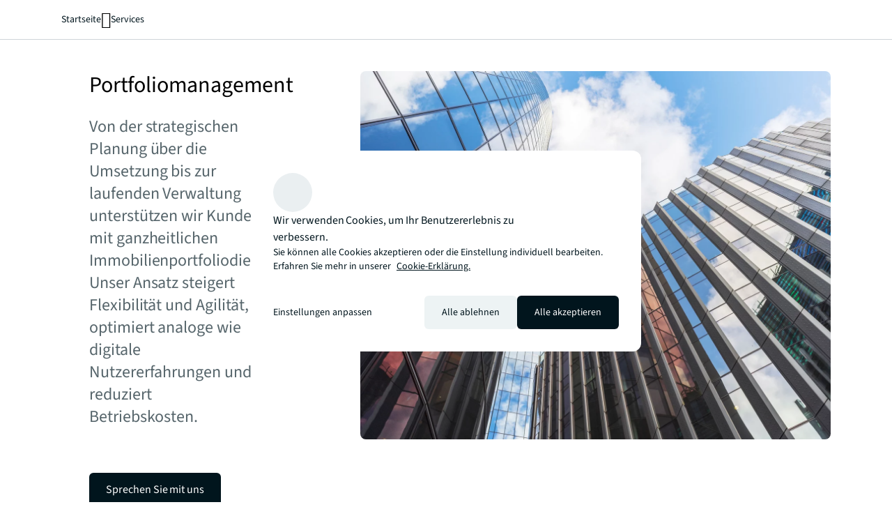

--- FILE ---
content_type: text/html;charset=utf-8
request_url: https://www.jll.com/de-de/services/portfolio-management
body_size: 30543
content:
<!DOCTYPE HTML>
<html lang="de-DE" dir="ltr">
    <head>
    <meta charset="UTF-8"/>
    <title>Portfoliomanagement</title>
    <meta name="content-page-ref" content="MD3Qk3AfV6Cw3wblCGm0vvkVUeN6M-Y_7frAsEZwTCv4wCjunM81tNj-H61ywecg6HNuP20UogALk54sJySNHPN75wWQrYthjlEtaxoykqS3tPBhOzycNAOkqXs-k3au"/>
<script defer="defer" type="text/javascript" src="/.rum/@adobe/helix-rum-js@%5E2/dist/rum-standalone.js"></script>
<link rel="icon" type="image/png" sizes="16x16" href="/content/dam/tech-resources/favicon-16x16.png"/>
    <link rel="icon" type="image/png" sizes="32x32" href="/content/dam/tech-resources/favicon-32x32.png"/>
    <link rel="icon" type="image/png" sizes="192x192" href="/content/dam/tech-resources/android-chrome-192x192.png"/>
    <meta name="keywords" content="Eigentümer,Investoren,Expertise,Nutzer,Portfoliomanagement,Conversion,Dienstleistung,Entwickler,Betrieb und Management,Normal"/>
    <meta name="description" content="Optimieren Sie Ihr CRE-Portfolio mit JLL&#39;s Portfolio-Management-Expertise. Erstellen Sie anpassungsfähige Arbeitsräume, reduzieren Sie ungenutzte Vermögenswerte und treffen Sie fundierte Entscheidungen mit Daten."/>
    <meta name="template" content="hub"/>
    <meta name="viewport" content="width=device-width, initial-scale=1"/>
    
    

    
    


    
<meta name="ch.tagcloud" content="jll-taxonomy:content-type/marketing/service,jll-taxonomy:audiences/investor,jll-taxonomy:audiences/occupier,jll-taxonomy:audiences/developer,jll-taxonomy:audiences/owner,jll-taxonomy:brand/expertise,jll-taxonomy:content-priority/normal,jll-taxonomy:services/operations-and-management,jll-taxonomy:services/operations-and-management/portfolio-management,jll-taxonomy:journey-stages/conversion"/>
<meta name="ch.localizedTags" content="Dienstleistung,Investoren,Nutzer,Entwickler,Eigentümer,Expertise,Normal,Betrieb und Management,Portfoliomanagement,Conversion"/>




    <script type="application/ld+json">
        [{
  "@context" : "https://schema.org",
  "@type" : "BreadcrumbList",
  "itemListElement" : [ {
    "@type" : "ListItem",
    "position" : 1,
    "name" : "Startseite",
    "item" : "https://www.jll.com/de-de/"
  }, {
    "@type" : "ListItem",
    "position" : 2,
    "name" : "Services",
    "item" : "https://www.jll.com/de-de/services"
  }, {
    "@type" : "ListItem",
    "position" : 3,
    "name" : "Portfoliomanagement",
    "item" : "https://www.jll.com/de-de/services/portfolio-management"
  } ]
}]
    </script>




    


    


    


    


    
        <script type="application/ld+json">
            [{
  "@context" : "https://schema.org",
  "@graph" : [ {
    "@type" : "WebPage",
    "@id" : "https://www.jll.com/de-de/services/portfolio-management#webpage",
    "url" : "https://www.jll.com/de-de/services/portfolio-management",
    "name" : "Portfoliomanagement",
    "description" : "Von der strategischen Planung über die Umsetzung bis zur laufenden Verwaltung unterstützen wir Kunden mit ganzheitlichen Immobilienportfoliodienstleistungen. Unser Ansatz steigert Flexibilität und Agilität, optimiert analoge wie digitale Nutzererfahrungen und reduziert Betriebskosten.",
    "inLanguage" : "de-DE",
    "dateModified" : "2026-01-13T11:00:04.315Z",
    "isPartOf" : {
      "@id" : "https://www.jll.com/#website"
    },
    "image" : {
      "@type" : "ImageObject",
      "url" : "https://s7d1.scene7.com/is/image/joneslanglasalle/25-hub-portfolio-management?qlt=85&dpr=off&fmt=webp"
    },
    "about" : {
      "@id" : "https://www.jll.com/de-de/services/portfolio-management#service"
    },
    "mainEntity" : {
      "@type" : "Service",
      "@id" : "https://www.jll.com/de-de/services/portfolio-management#service",
      "areaServed" : {
        "@type" : "Country",
        "name" : "DE"
      },
      "provider" : {
        "@type" : "Organization",
        "name" : "JLL",
        "@id" : "https://www.jll.com/de-de/#organization",
        "url" : "https://www.jll.com/de-de/",
        "sameAs" : [ "https://en.wikipedia.org/wiki/JLL_(company)", "https://www.linkedin.com/company/jll", "https://x.com/JLL", "https://www.facebook.com/jll/", "https://www.youtube.com/@joneslanglasalle" ]
      },
      "logo" : {
        "@type" : "ImageObject",
        "url" : "https://s7d1.scene7.com/is/image/joneslanglasalle/base-logo?qlt=85&dpr=off&fmt=webp"
      }
    },
    "offers" : {
      "@type" : "Offer",
      "@id" : "https://www.jll.com/de-de/services/portfolio-management#offer",
      "url" : "https://www.jll.com/de-de/services/portfolio-management",
      "name" : "Portfoliomanagement",
      "itemOffered" : "https://www.jll.com/de-de/services/portfolio-management#service"
    }
  } ]
}]
        </script>
    


    




    
        <meta property="og:image" content="/content/dam/jllcom/non-text/images/stock/services/operations-and-management/25-hub-portfolio-management.jpg"/>
    
        <meta property="og:type" content="website"/>
    
        <meta property="og:title" content="Portfoliomanagement"/>
    
        <meta property="og:url" content="https://www.jll.com/de-de/services/portfolio-management.html"/>
    
        <meta property="og:description" content="Von der strategischen Planung über die Umsetzung bis zur laufenden Verwaltung unterstützen wir Kunden mit ganzheitlichen Immobilienportfoliodienstleistungen. Unser Ansatz steigert Flexibilität und Agilität, optimiert analoge wie digitale Nutzererfahrungen und reduziert Betriebskosten."/>
    



    
        <meta name="twitter:title" content="Portfoliomanagement"/>
    
        <meta name="twitter:description" content="Von der strategischen Planung über die Umsetzung bis zur laufenden Verwaltung unterstützen wir Kunden mit ganzheitlichen Immobilienportfoliodienstleistungen. Unser Ansatz steigert Flexibilität und Agilität, optimiert analoge wie digitale Nutzererfahrungen und reduziert Betriebskosten."/>
    
        <meta name="twitter:image" content="https://s7d1.scene7.com/is/image/joneslanglasalle/25-hub-portfolio-management?qlt=85&amp;dpr=off&amp;fmt=webp"/>
    




<link rel="canonical" href="https://www.jll.com/de-de/services/portfolio-management"/>


    <link rel="alternate" hreflang="en-us" href="https://www.jll.com/en-us/services/portfolio-management"/>

    <link rel="alternate" hreflang="en-ca" href="https://www.jll.com/en-ca/services/portfolio-management"/>

    <link rel="alternate" hreflang="fr-ca" href="https://www.jll.com/fr-ca/services/portfolio-management"/>

    <link rel="alternate" hreflang="es-mx" href="https://www.jll.com/es-mx/services/portfolio-management"/>

    <link rel="alternate" hreflang="en-in" href="https://www.jll.com/en-in/services/portfolio-management"/>

    <link rel="alternate" hreflang="en-jp" href="https://www.jll.com/en-jp/services/portfolio-management"/>

    <link rel="alternate" hreflang="ja-jp" href="https://www.jll.com/ja-jp/services/portfolio-management"/>

    <link rel="alternate" hreflang="ko-kr" href="https://www.jll.com/ko-kr/services/portfolio-management"/>

    <link rel="alternate" hreflang="zh-tw" href="https://www.jll.com/zh-tw/services/portfolio-management"/>

    <link rel="alternate" hreflang="en-cn" href="https://www.joneslanglasalle.com.cn/en-cn/services/portfolio-management"/>

    <link rel="alternate" hreflang="zh-cn" href="https://www.joneslanglasalle.com.cn/zh-cn/services/portfolio-management"/>

    <link rel="alternate" hreflang="en-au" href="https://www.jll.com/en-au/services/portfolio-management"/>

    <link rel="alternate" hreflang="en-hk" href="https://www.jll.com/en-hk/services/portfolio-management"/>

    <link rel="alternate" hreflang="zh-hk" href="https://www.jll.com/zh-hk/services/portfolio-management"/>

    <link rel="alternate" hreflang="en-vn" href="https://www.jll.com/en-sea/services/portfolio-management"/>

    <link rel="alternate" hreflang="en-th" href="https://www.jll.com/en-sea/services/portfolio-management"/>

    <link rel="alternate" hreflang="en-id" href="https://www.jll.com/en-sea/services/portfolio-management"/>

    <link rel="alternate" hreflang="en-my" href="https://www.jll.com/en-sea/services/portfolio-management"/>

    <link rel="alternate" hreflang="en-ph" href="https://www.jll.com/en-sea/services/portfolio-management"/>

    <link rel="alternate" hreflang="en-sg" href="https://www.jll.com/en-sea/services/portfolio-management"/>

    <link rel="alternate" hreflang="en-de" href="https://www.jll.com/en-de/services/portfolio-management"/>

    <link rel="alternate" hreflang="de-de" href="https://www.jll.com/de-de/services/portfolio-management"/>

    <link rel="alternate" hreflang="fr-fr" href="https://www.jll.com/fr-fr/services/portfolio-management"/>

    <link rel="alternate" hreflang="nl-nl" href="https://www.jll.com/nl-nl/services/portfolio-management"/>

    <link rel="alternate" hreflang="pl-pl" href="https://www.jll.com/pl-pl/services/portfolio-management"/>

    <link rel="alternate" hreflang="pt-pt" href="https://www.jll.com/pt-pt/services/portfolio-management"/>

    <link rel="alternate" hreflang="es-es" href="https://www.jll.com/es-es/services/portfolio-management"/>

    <link rel="alternate" hreflang="ar-sa" href="https://www.jll.com/ar-sa/services/portfolio-management"/>

    <link rel="alternate" hreflang="en-sa" href="https://www.jll.com/en-sa/services/portfolio-management"/>

    <link rel="alternate" hreflang="en-gb" href="https://www.jll.com/en-uk/services/portfolio-management"/>

    <link rel="alternate" hreflang="en-be" href="https://www.jll.com/en-belux/services/portfolio-management"/>

    <link rel="alternate" hreflang="en-lu" href="https://www.jll.com/en-belux/services/portfolio-management"/>

    <link rel="alternate" hreflang="en-ae" href="https://www.jll.com/en-ae/services/portfolio-management"/>

    <link rel="alternate" hreflang="x-default" href="https://www.jll.com/en-us/services/portfolio-management"/>



    
    <link rel="stylesheet" href="/etc.clientlibs/jll-com-phoenix/clientlibs/clientlib-base.lc-3f3578cc4c62aadf7b08b9321ec3c3cf-lc.min.css" type="text/css">




<script>
    window.endpoints = {
        geolookupUrl: "https:\/\/www\u002Dprod.jll.com\/geolookup"
    };
</script>

<script>
    window.countryList = JSON.parse("{\r\n  \x22AD\x22: \x22Andorra\x22,\r\n  \x22AX\x22: \x22Aland Islands\x22,\r\n  \x22AE\x22: \x22United Arab Emirates\x22,\r\n  \x22AF\x22: \x22Afghanistan\x22,\r\n  \x22AG\x22: \x22Antigua and Barbuda\x22,\r\n  \x22AI\x22: \x22Anguilla\x22,\r\n  \x22AL\x22: \x22Albania\x22,\r\n  \x22AM\x22: \x22Armenia\x22,\r\n  \x22AO\x22: \x22Angola\x22,\r\n  \x22AQ\x22: \x22Antarctica\x22,\r\n  \x22AR\x22: \x22Argentina\x22,\r\n  \x22AS\x22: \x22American Samoa\x22,\r\n  \x22AT\x22: \x22Austria\x22,\r\n  \x22AU\x22: \x22Australia\x22,\r\n  \x22AW\x22: \x22Aruba\x22,\r\n  \x22AZ\x22: \x22Azerbaijan\x22,\r\n  \x22BA\x22: \x22Bosnia and Herzegovina\x22,\r\n  \x22BB\x22: \x22Barbados\x22,\r\n  \x22BD\x22: \x22Bangladesh\x22,\r\n  \x22BE\x22: \x22Belgium\x22,\r\n  \x22BF\x22: \x22Burkina Faso\x22,\r\n  \x22BG\x22: \x22Bulgaria\x22,\r\n  \x22BH\x22: \x22Bahrain\x22,\r\n  \x22BI\x22: \x22Burundi\x22,\r\n  \x22BJ\x22: \x22Benin\x22,\r\n  \x22BL\x22: \x22Saint Barthelemy\x22,\r\n  \x22BM\x22: \x22Bermuda\x22,\r\n  \x22BN\x22: \x22Brunei Darussalam\x22,\r\n  \x22BO\x22: \x22Bolivia\x22,\r\n  \x22BQ\x22: \x22Bonaire, Sint Eustatius and Saba\x22,\r\n  \x22BR\x22: \x22Brazil\x22,\r\n  \x22BS\x22: \x22Bahamas\x22,\r\n  \x22BT\x22: \x22Bhutan\x22,\r\n  \x22BV\x22: \x22Bouvet Island\x22,\r\n  \x22BW\x22: \x22Botswana\x22,\r\n  \x22BY\x22: \x22Belarus\x22,\r\n  \x22BZ\x22: \x22Belize\x22,\r\n  \x22CA\x22: \x22Canada\x22,\r\n  \x22CC\x22: \x22Cocos (Keeling) Islands\x22,\r\n  \x22CD\x22: \x22Democratic Republic of the Congo\x22,\r\n  \x22CF\x22: \x22Central African Republic\x22,\r\n  \x22CG\x22: \x22Congo\x22,\r\n  \x22CH\x22: \x22Switzerland\x22,\r\n  \x22CI\x22: \x22Cote d\x27Ivoire\x22,\r\n  \x22CK\x22: \x22Cook Islands\x22,\r\n  \x22CL\x22: \x22Chile\x22,\r\n  \x22CM\x22: \x22Cameroon\x22,\r\n  \x22CN\x22: \x22China\x22,\r\n  \x22CO\x22: \x22Colombia\x22,\r\n  \x22CR\x22: \x22Costa Rica\x22,\r\n  \x22CU\x22: \x22Cuba\x22,\r\n  \x22CV\x22: \x22Cabo Verde\x22,\r\n  \x22CW\x22: \x22Curacao\x22,\r\n  \x22CX\x22: \x22Christmas Island\x22,\r\n  \x22CY\x22: \x22Cyprus\x22,\r\n  \x22CZ\x22: \x22Czech Republic\x22,\r\n  \x22DE\x22: \x22Germany\x22,\r\n  \x22DJ\x22: \x22Djibouti\x22,\r\n  \x22DK\x22: \x22Denmark\x22,\r\n  \x22DM\x22: \x22Dominica\x22,\r\n  \x22DO\x22: \x22Dominican Republic\x22,\r\n  \x22DZ\x22: \x22Algeria\x22,\r\n  \x22EC\x22: \x22Ecuador\x22,\r\n  \x22EE\x22: \x22Estonia\x22,\r\n  \x22EG\x22: \x22Egypt\x22,\r\n  \x22EH\x22: \x22Western Sahara\x22,\r\n  \x22ER\x22: \x22Eritrea\x22,\r\n  \x22ES\x22: \x22Spain\x22,\r\n  \x22ET\x22: \x22Ethiopia\x22,\r\n  \x22FI\x22: \x22Finland\x22,\r\n  \x22FJ\x22: \x22Fiji\x22,\r\n  \x22FK\x22: \x22Falkland Islands\x22,\r\n  \x22FM\x22: \x22Micronesia\x22,\r\n  \x22FO\x22: \x22Faroe Islands\x22,\r\n  \x22FR\x22: \x22France\x22,\r\n  \x22GA\x22: \x22Gabon\x22,\r\n  \x22GB\x22: \x22United Kingdom\x22,\r\n  \x22GD\x22: \x22Grenada\x22,\r\n  \x22GE\x22: \x22Georgia\x22,\r\n  \x22GF\x22: \x22French Guiana\x22,\r\n  \x22GH\x22: \x22Ghana\x22,\r\n  \x22GI\x22: \x22Gibraltar\x22,\r\n  \x22GG\x22: \x22Guernsey\x22,\r\n  \x22GL\x22: \x22Greenland\x22,\r\n  \x22GM\x22: \x22Gambia\x22,\r\n  \x22GN\x22: \x22Guinea\x22,\r\n  \x22GP\x22: \x22Guadeloupe\x22,\r\n  \x22GQ\x22: \x22Equatorial Guinea\x22,\r\n  \x22GR\x22: \x22Greece\x22,\r\n  \x22GS\x22: \x22South Georgia and the South Sandwich Islands\x22,\r\n  \x22GT\x22: \x22Guatemala\x22,\r\n  \x22GU\x22: \x22Guam\x22,\r\n  \x22GW\x22: \x22Guinea\u002DBissau\x22,\r\n  \x22GY\x22: \x22Guyana\x22,\r\n  \x22HK\x22: \x22Hong Kong\x22,\r\n  \x22HM\x22: \x22Heard and Mcdonald Islands\x22,\r\n  \x22HN\x22: \x22Honduras\x22,\r\n  \x22HR\x22: \x22Croatia\x22,\r\n  \x22HT\x22: \x22Haiti\x22,\r\n  \x22HU\x22: \x22Hungary\x22,\r\n  \x22ID\x22: \x22Indonesia\x22,\r\n  \x22IE\x22: \x22Ireland\x22,\r\n  \x22IL\x22: \x22Israel\x22,\r\n  \x22IM\x22: \x22Isle of Man\x22,\r\n  \x22IN\x22: \x22India\x22,\r\n  \x22IO\x22: \x22British Indian Ocean Territory\x22,\r\n  \x22IQ\x22: \x22Iraq\x22,\r\n  \x22IR\x22: \x22Iran\x22,\r\n  \x22IS\x22: \x22Iceland\x22,\r\n  \x22IT\x22: \x22Italy\x22,\r\n  \x22JE\x22: \x22Jersey\x22,\r\n  \x22JM\x22: \x22Jamaica\x22,\r\n  \x22JO\x22: \x22Jordan\x22,\r\n  \x22JP\x22: \x22Japan\x22,\r\n  \x22KE\x22: \x22Kenya\x22,\r\n  \x22KG\x22: \x22Kyrgyzstan\x22,\r\n  \x22KH\x22: \x22Cambodia\x22,\r\n  \x22KI\x22: \x22Kiribati\x22,\r\n  \x22KM\x22: \x22Comoros\x22,\r\n  \x22KN\x22: \x22Saint Kitts and Nevis\x22,\r\n  \x22KP\x22: \x22North Korea\x22,\r\n  \x22KR\x22: \x22South Korea\x22,\r\n  \x22KW\x22: \x22Kuwait\x22,\r\n  \x22KY\x22: \x22Cayman Islands\x22,\r\n  \x22KZ\x22: \x22Kazakhstan\x22,\r\n  \x22LA\x22: \x22Laos\x22,\r\n  \x22LB\x22: \x22Lebanon\x22,\r\n  \x22LC\x22: \x22Saint Lucia\x22,\r\n  \x22LI\x22: \x22Liechtenstein\x22,\r\n  \x22LK\x22: \x22Sri Lanka\x22,\r\n  \x22LR\x22: \x22Liberia\x22,\r\n  \x22LS\x22: \x22Lesotho\x22,\r\n  \x22LT\x22: \x22Lithuania\x22,\r\n  \x22LU\x22: \x22Luxembourg\x22,\r\n  \x22LV\x22: \x22Latvia\x22,\r\n  \x22LY\x22: \x22Libya\x22,\r\n  \x22MA\x22: \x22Morocco\x22,\r\n  \x22MC\x22: \x22Monaco\x22,\r\n  \x22MD\x22: \x22Moldova\x22,\r\n  \x22ME\x22: \x22Montenegro\x22,\r\n  \x22MF\x22: \x22Saint Martin\x22,\r\n  \x22MG\x22: \x22Madagascar\x22,\r\n  \x22MH\x22: \x22Marshall Islands\x22,\r\n  \x22MK\x22: \x22North Macedonia\x22,\r\n  \x22ML\x22: \x22Mali\x22,\r\n  \x22MM\x22: \x22Myanmar\x22,\r\n  \x22MN\x22: \x22Mongolia\x22,\r\n  \x22MO\x22: \x22Macao\x22,\r\n  \x22MP\x22: \x22Northern Mariana Islands\x22,\r\n  \x22MQ\x22: \x22Martinique\x22,\r\n  \x22MR\x22: \x22Mauritania\x22,\r\n  \x22MS\x22: \x22Montserrat\x22,\r\n  \x22MT\x22: \x22Malta\x22,\r\n  \x22MU\x22: \x22Mauritius\x22,\r\n  \x22MV\x22: \x22Maldives\x22,\r\n  \x22MW\x22: \x22Malawi\x22,\r\n  \x22MX\x22: \x22Mexico\x22,\r\n  \x22MY\x22: \x22Malaysia\x22,\r\n  \x22MZ\x22: \x22Mozambique\x22,\r\n  \x22NA\x22: \x22Namibia\x22,\r\n  \x22NC\x22: \x22New Caledonia\x22,\r\n  \x22NE\x22: \x22Niger\x22,\r\n  \x22NF\x22: \x22Norfolk Island\x22,\r\n  \x22NG\x22: \x22Nigeria\x22,\r\n  \x22NI\x22: \x22Nicaragua\x22,\r\n  \x22NL\x22: \x22Netherlands\x22,\r\n  \x22NO\x22: \x22Norway\x22,\r\n  \x22NP\x22: \x22Nepal\x22,\r\n  \x22NR\x22: \x22Nauru\x22,\r\n  \x22NU\x22: \x22Niue\x22,\r\n  \x22NZ\x22: \x22New Zealand\x22,\r\n  \x22OM\x22: \x22Oman\x22,\r\n  \x22PA\x22: \x22Panama\x22,\r\n  \x22PE\x22: \x22Peru\x22,\r\n  \x22PF\x22: \x22French Polynesia\x22,\r\n  \x22PG\x22: \x22Papua New Guinea\x22,\r\n  \x22PH\x22: \x22Philippines\x22,\r\n  \x22PK\x22: \x22Pakistan\x22,\r\n  \x22PL\x22: \x22Poland\x22,\r\n  \x22PM\x22: \x22Saint Pierre and Miquelon\x22,\r\n  \x22PN\x22: \x22Pitcairn\x22,\r\n  \x22PR\x22: \x22Puerto Rico\x22,\r\n  \x22PS\x22: \x22Palestine\x22,\r\n  \x22PT\x22: \x22Portugal\x22,\r\n  \x22PW\x22: \x22Palau\x22,\r\n  \x22PY\x22: \x22Paraguay\x22,\r\n  \x22QA\x22: \x22Qatar\x22,\r\n  \x22RE\x22: \x22Reunion\x22,\r\n  \x22RO\x22: \x22Romania\x22,\r\n  \x22RS\x22: \x22Serbia\x22,\r\n  \x22RU\x22: \x22Russia\x22,\r\n  \x22RW\x22: \x22Rwanda\x22,\r\n  \x22SA\x22: \x22Saudi Arabia\x22,\r\n  \x22SB\x22: \x22Solomon Islands\x22,\r\n  \x22SC\x22: \x22Seychelles\x22,\r\n  \x22SD\x22: \x22Sudan\x22,\r\n  \x22SE\x22: \x22Sweden\x22,\r\n  \x22SG\x22: \x22Singapore\x22,\r\n  \x22SH\x22: \x22Saint Helena, Ascension and Tristan da Cunha\x22,\r\n  \x22SI\x22: \x22Slovenia\x22,\r\n  \x22SJ\x22: \x22Svalbard and Jan Mayen\x22,\r\n  \x22SK\x22: \x22Slovakia\x22,\r\n  \x22SL\x22: \x22Sierra Leone\x22,\r\n  \x22SM\x22: \x22San Marino\x22,\r\n  \x22SN\x22: \x22Senegal\x22,\r\n  \x22SO\x22: \x22Somalia\x22,\r\n  \x22SR\x22: \x22Suriname\x22,\r\n  \x22SS\x22: \x22South Sudan\x22,\r\n  \x22ST\x22: \x22Sao Tome and Principe\x22,\r\n  \x22SV\x22: \x22El Salvador\x22,\r\n  \x22SX\x22: \x22Sint Maarten\x22,\r\n  \x22SY\x22: \x22Syria\x22,\r\n  \x22SZ\x22: \x22Eswatini\x22,\r\n  \x22TC\x22: \x22Turks and Caicos Islands\x22,\r\n  \x22TD\x22: \x22Chad\x22,\r\n  \x22TF\x22: \x22French Southern Territories\x22,\r\n  \x22TG\x22: \x22Togo\x22,\r\n  \x22TH\x22: \x22Thailand\x22,\r\n  \x22TJ\x22: \x22Tajikistan\x22,\r\n  \x22TK\x22: \x22Tokelau\x22,\r\n  \x22TM\x22: \x22Turkmenistan\x22,\r\n  \x22TN\x22: \x22Tunisia\x22,\r\n  \x22TO\x22: \x22Tonga\x22,\r\n  \x22TL\x22: \x22Timor\u002DLeste\x22,\r\n  \x22TR\x22: \x22Turkiye\x22,\r\n  \x22TT\x22: \x22Trinidad and Tobago\x22,\r\n  \x22TV\x22: \x22Tuvalu\x22,\r\n  \x22TW\x22: \x22Taiwan\x22,\r\n  \x22TZ\x22: \x22Tanzania\x22,\r\n  \x22UA\x22: \x22Ukraine\x22,\r\n  \x22UG\x22: \x22Uganda\x22,\r\n  \x22UM\x22: \x22United States Minor Outlying Islands\x22,\r\n  \x22US\x22: \x22United States\x22,\r\n  \x22UY\x22: \x22Uruguay\x22,\r\n  \x22UZ\x22: \x22Uzbekistan\x22,\r\n  \x22VA\x22: \x22Holy See\x22,\r\n  \x22VC\x22: \x22Saint Vincent and the Grenadines\x22,\r\n  \x22VE\x22: \x22Venezuela\x22,\r\n  \x22VG\x22: \x22British Virgin Islands\x22,\r\n  \x22VI\x22: \x22U.S. Virgin Islands\x22,\r\n  \x22VN\x22: \x22Vietnam\x22,\r\n  \x22VU\x22: \x22Vanuatu\x22,\r\n  \x22WF\x22: \x22Wallis and Futuna\x22,\r\n  \x22WS\x22: \x22Samoa\x22,\r\n  \x22XK\x22: \x22Kosovo\x22,\r\n  \x22YE\x22: \x22Yemen\x22,\r\n  \x22YT\x22: \x22Mayotte\x22,\r\n  \x22ZA\x22: \x22South Africa\x22,\r\n  \x22ZM\x22: \x22Zambia\x22,\r\n  \x22ZW\x22: \x22Zimbabwe\x22\r\n}");
</script>




<!-- be_ixf, sdk, gho-->
<meta name="be:sdk" content="java_sdk_1.6.13" />
<meta name="be:timer" content="28ms" />
<meta name="be:norm_url" content="https://www.jll.com/de-de/services/portfolio-management" />
<meta name="be:capsule_url" content="https://ixfd1-api.bc0a.com/api/ixf/1.0.0/get_capsule/f00000000256138/0261216993" />
<meta name="be:api_dt" content="pny_2025; pnm_11; pnd_17; pnh_10; pnmh_18; pn_epoch:1763403523231" />
<meta name="be:mod_dt" content="pny_1969; pnm_12; pnd_31; pnh_16; pnmh_00; pn_epoch:0" />
<meta name="be:orig_url" content="https://www.jll.com/de-de/services/portfolio-management" />
<meta name="be:messages" content="815" /><script type="text/javascript">void 0===window.BEJSSDKObserver&&function(e){var n=void 0,t=[],E=[],i=window.document,r=window.MutationObserver||window.WebKitMutationObserver;function d(e,n,t){for(var d=i.querySelectorAll(e),_=0,o=d.length;_<o;_++)if(-1==t||_ in t){for(var a=d[_],l=0;l<E.length;l++)if(E[l]==a.className||E[l]==a.id)return;a.className&&E.push(a.className),a.id&&E.push(a.id),a.ready&&null!=r||(a.ready=!0,n.call(a,a))}}function _(){t.forEach(function(e){return d(e.selector,e.fn,e.indexList)})}e.jsElementReady=function(e,E,o){return undefined===o&&(o=[]).push(0),null!=r?(n||(n=new r(_)).observe(i.documentElement,{childList:!0,subtree:!0}),t.push({selector:e,fn:E,indexList:o})):(document.addEventListener||(document.addEventListener=document.attachEvent),document.addEventListener("DOMContentLoaded",function(n){for(var t=i.querySelectorAll(e),r=0,d=t.length;r<d;r++)if(-1==o||r in o){var _=t[r];_.ready=!0,E.call(_,_)}})),d(e,E,o),function(){return function(e,E){for(var i=t.length;i--;){var r=t[i];r.selector===e&&r.fn===E&&(t.splice(i,1),!t.length&&n&&(n.disconnect(),n=null))}}(e,E)}}}(window.BEJSSDKObserver=window.BEJSSDKObserver||{});var jsElementReady=window.BEJSSDKObserver.jsElementReady;void 0===window.BELinkBlockGenerator&&function(e){e.MAXIMUM_HEADLINE_LENGTH=100,e.MAXIMUM_DESC_LENGTH=200,e.IND_LINK_BLOCK_TYPE_URL_TYPE=0,e.IND_LINK_BLOCK_TYPE_HEADLINE_TYPE=1,e.IND_LINK_BLOCK_TYPE_DESCRIPTION_TYPE=2,e.IND_LINK_BLOCK_TYPE_IMAGE_TYPE=3,e.REPLACEMENT_STRATEGY_OVERWRITE=0,e.REPLACEMENT_STRATEGY_POST_APPEND_ELEMENT=1,e.REPLACEMENT_STRATEGY_PRE_APPEND_ELEMENT=2,e.REPLACEMENT_STRATEGY_PRE_APPEND_PARENT=3,e.setMaximumHeadlineLength=function(n){e.MAXIMUM_HEADLINE_LENGTH=n},e.setMaximumDescriptionLength=function(n){e.MAXIMUM_DESC_LENGTH=n},e.generateIndividualLinks=function(n,t,E){var i=t[0],r=document.createElement(i),d=t[1],_=t[2],o=t[3];for(var a in d)r.setAttribute(a,d[a]);var l=!1;if(_.indexOf(e.IND_LINK_BLOCK_TYPE_URL_TYPE)>=0&&(r.setAttribute("href",E.url),l=!0),_.indexOf(e.IND_LINK_BLOCK_TYPE_HEADLINE_TYPE)>=0&&E.h1){var s=E.h1;s.length>e.MAXIMUM_HEADLINE_LENGTH&&(s=s.substring(0,e.MAXIMUM_HEADLINE_LENGTH)+"...");var L=document.createTextNode(s);r.appendChild(L),l=!0}if(_.indexOf(e.IND_LINK_BLOCK_TYPE_DESCRIPTION_TYPE)>=0&&E.desc){var T=E.desc;T.length>e.MAXIMUM_DESC_LENGTH&&(T=T.substring(0,e.MAXIMUM_DESC_LENGTH)+"...");L=document.createTextNode(T);r.appendChild(L),l=!0}if(_.indexOf(e.IND_LINK_BLOCK_TYPE_IMAGE_TYPE)>=0&&E.image&&(r.setAttribute("src",E.image),l=!0),l||0==_.length){for(var u=0;u<o.length;u++){var c=o[u];e.generateIndividualLinks(r,c,E)}n.appendChild(r)}},e.insertLinkBlocks=function(n,t,E,i,r,d){if(null!=n){if(t==e.REPLACEMENT_STRATEGY_OVERWRITE)for(;n.firstChild;)n.removeChild(n.firstChild);for(var _=n,o=0;o<E.length;o++){var a=E[o],l=a[0],s=document.createElement(l),L=a[1];for(var T in L)s.setAttribute(T,L[T]);if(d&&d[0]==o){var u=d[1],c=document.createElement(u),N=d[2],f=d[3];for(var A in N)c.setAttribute(A,N[A]);var v=document.createTextNode(f);c.appendChild(v),s.appendChild(c)}if(o==E.length-1)for(var P=0;P<r.length;P++)for(var I=r[P],M=0;M<i.length;M++)e.generateIndividualLinks(s,i[M],I);if(_==n)if(t==e.REPLACEMENT_STRATEGY_PRE_APPEND_ELEMENT)_.insertBefore(s,n.firstChild);else if(t==e.REPLACEMENT_STRATEGY_PRE_APPEND_PARENT){_.parentElement.insertBefore(s,_)}else _.appendChild(s);else _.appendChild(s);_=s}}}}(window.BELinkBlockGenerator=window.BELinkBlockGenerator||{});</script>
<style>
.be-ix-link-block .be-related-link-container {text-align: center;}
.be-ix-link-block .be-related-link-container .be-label {margin: 0;color: #56656b;font-size: 16px;font-family: 'Source Sans Pro';font-weight: 500;}
.be-ix-link-block .be-related-link-container .be-list {display: inline-block;list-style: none;margin: 0;padding: 0;}
.be-ix-link-block .be-related-link-container .be-list .be-list-item {display: inline-block;margin-right: 20px;}
.be-ix-link-block .be-related-link-container .be-list .be-list-item:last-child {margin-right: 0;}
.be-ix-link-block .be-related-link-container .be-list .be-list-item .be-related-link {color: #01151d;font-family: 'Source Sans Pro';text-decoration: none;}

@media (max-width: 767px) {
.be-ix-link-block .be-related-link-container .be-label {width: 100%;}
.be-ix-link-block .be-related-link-container .be-list {display: block;width: 100%;}
.be-ix-link-block .be-related-link-container .be-list .be-list-item {display: block; margin-right: 0; margin-top: 16px;}}
@media (min-width: 768px) {
.be-ix-link-block .be-related-link-container {display: flex; justify-content: center;}
.be-ix-link-block .be-related-link-container .be-label {display: inline-block;margin-right: 20px;flex-basis: 150px;flex-grow: 0;flex-shrink: 0;}
.be-ix-link-block .be-related-link-container .be-list {width: auto;}}
</style>
        

<script id="be-app-script" data-testmode="false" data-delay='0' data-customerid="f00000000256138" src="https://app-cf.bc0a.com/corejs/be-app.js"></script>



<script type="text/javascript">
            (function() {
                window.ContextHub = window.ContextHub || {};

                /* setting paths */
                ContextHub.Paths = ContextHub.Paths || {};
                ContextHub.Paths.CONTEXTHUB_PATH = "/conf/jll-com-phoenix/settings/cloudsettings/contexthub-container/contexthub";
                ContextHub.Paths.RESOURCE_PATH = "\/content\/jll\u002Dcom\u002Dphoenix\/country\/emea\/de\/de\/services\/portfolio\u002Dmanagement\/_jcr_content\/contexthub";
                ContextHub.Paths.SEGMENTATION_PATH = "";
                ContextHub.Paths.CQ_CONTEXT_PATH = "";

                /* setting initial constants */
                ContextHub.Constants = ContextHub.Constants || {};
                ContextHub.Constants.ANONYMOUS_HOME = "/home/users/X/XvtNiEVO_K3Hbnd1zwpP";
                ContextHub.Constants.MODE = "no-ui";
            }());
        </script><script src="/etc/cloudsettings.kernel.js/conf/jll-com-phoenix/settings/cloudsettings/contexthub-container/contexthub" type="text/javascript"></script>



<script>
    window.translations = {"Milwaukee":"Milwaukee","Charleston":"Charleston","Belgrade":"Belgrad","Data and analytics solutions":"Daten- und Analyse-Technologien","Bordeaux":"Bordeaux","Investment sales and advisory":"Immobilienverkaufsberatung","England":"England","Product":"Produkt","Austin":"Austin","Design":"Design","Test tag page creation":"Test tag page creation","Washington, DC":"Washington, D.C.","Guangzhou":"Kanton","Ottawa":"Ottawa","Newfoundland and Labrador":"Neufundland und Labrador","China Mainland":"Festlandchina","Green buildings":"Green buildings","Seattle":"Seattle","Bengaluru":"Bengaluru","Lisbon":"Lissabon","Nashville":"Nashville","California":"Kalifornien","Hyderabad":"Hyderabad","Derivative advisory":"Derivate Advisory","Mississippi":"Mississippi","Finland":"Finnland","Leipzig":"Leipzig","Proptech":"Proptech","Consideration":"Consideration","Maryland":"Maryland","Lease restructuring":"Mietvertragsoptimierung","Hanover":"Hannover","Puerto Rico":"Puerto Rico","East of England":"East of England","Rhein-Neckar":"Rhein-Neckar","Oklahoma":"Oklahoma","Lille":"Lille","Newcastle":"Newcastle","Arkansas":"Arkansas","Mumbai":"Mumbai","Decarbonization strategy":"Dekarbonisierungsstrategie","Infrastructure advisory":"Infrastrukturberatung","North Dakota":"North Dakota","Nevada":"Nevada","Living and multifamily":"Living and Multifamily","Exeter":"Exeter","Agency lending":"Agency Lending","Lyon":"Lyon","Benchmarking":"Benchmarking","United Arab Emirates":"Vereinigte Arabische Emirate","Kenya":"Kenia","tag creation 4":"Tag creation 6","Zug":"Zug","Michigan":"Michigan","Surabaya":"Surabaya","Awards":"Zertifikate","Southampton":"Southampton","Space management solutions":"Technologien für das Flächenmanagement","Orlando":"Orlando","Jakarta":"Jakarta","Fukuoka":"Fukuoka","Occupancy planning":"Arbeitsplatzbelegung und Raumplanung","Israel":"Israel","Osaka":"Osaka","Montreal":"Montreal","Location relevance":"Standortrelevanz","Mexico City":"Mexiko-Stadt","Wyoming":"Wyoming","Jeddah":"Dschidda","Johannesburg":"Johannesburg","Special purpose":"Spezialimmobilien","Project management":"Projektmanagement","Marseille":"Marseille","Malaysia":"Malaysia","Regional":"Regional","Oakland":"Oakland","Global":"Global","Retail":"Einzelhandelsimmobilien","Technology management":"Technologiemanagement","Rome":"Rom","Debt":"Debt","Tokyo":"Tokio","Brazil":"Brasilien","Insight":"Insight","Life sciences":"Life Sciences","Client stories landing":"Erfolgsgeschichten unserer kunden","Jacksonville":"Jacksonville","State or Province":"Bundesland","Sacramento":"Sacramento","Barcelona":"Barcelona","Long Island":"Long Island","Perth":"Perth","Careers":"Karriere","Ecommerce":"E-commerce","Test page creation 2":"Test page creation 4","Prague":"Prag","Brand":"Marke","Data centers":"Data Center","Italy":"Italien","Loyalty":"Loyalty","Local knowledge":"Lokales Wissen","Vermont":"Vermont","Responsive":"Responsiv","Corporate":"Unternehmen","Scotland":"Schottland","Alabama":"Alabama","West Virginia":"West Virginia","Rotterdam":"Rotterdam","Contact page":"Kontakt","Agency leasing":"Vermietungsmanagement","Hub":"Hub","Minneapolis":"Minneapolis","Colorado":"Colorado","Honolulu":"Honolulu","Technology leader":"Technology leader","Hybrid workplace":"Hybrider Arbeitsplatz","Topical lens":"Topic Lens","Government incentives":"Staatliche Anreize","Korea":"Korea","District of Columbia":"Distrikt Columbia","New York":"New York","Prince Edward Island":"Prince Edward Island","Topics":"Themen","Report":"Report","Audiences":"Zielgruppen","Shareholder":"Aktionär","People":"Kontakte","Tenant representation":"Mieterberatung","Ghosted":"Geblockt","Minnesota":"Minnesota","Xi\u0027an":"Xi’an","Property management":"Property Management","1.11":"3.11","Market dynamics":"Marktberichte","San Francisco":"San Francisco","Regeneration":"Regeneration","People search":"Kontaktsuche","Kochi":"Kochi","Cairo":"Kairo","São Paulo":"São Paulo","Ohio":"Ohio","Recruitment article":"Recruitment","North Carolina":"North Carolina","Nottingham":"Nottingham","Westchester":"Westchester","Test tag 1.9.1.1":"Test tag 1.9.1.3","Casablanca":"Casablanca","Bucharest":"Bukarest","Healthcare property":"Gesundheitsimmobilien","Developer":"Entwickler","Hangzhou":"Hangzhou","Portugal":"Portugal","Copenhagen":"Kopenhagen","Chennai":"Chennai","Morocco":"Marokko","Affordable housing":"Bezahlbarer Wohnraum","Data centers property":"Data centers","Shenzhen":"Shenzhen","Wellington":"Wellington","Kansas City":"Kansas City","Montana":"Montana","Mid-Atlantic":"Mittelatlantik","Kentucky":"Kentucky","Test tag 1.2.1":"Test tag 1.2.3","Saskatchewan":"Saskatchewan","Delaware":"Delaware","Florida":"Florida","India":"Indien","Beijing":"Peking","Bangkok":"Bangkok","Supply chain":"Lieferketten","Canada":"Kanada","Santiago":"Santiago","Madrid":"Madrid","Taiwan":"Taiwan","Columbus":"Columbus","Lens":"Lens","Canberra":"Canberra","Virginia":"Virginia","Toronto":"Toronto","Germany":"Deutschland","Cologne":"Köln","Industries":"Branchen","Ahmedabad":"Ahmedabad","Americas":"Amerika","Insights landing":"Insights","Chaptered summary":"Zusammenfassung","Manitoba":"Manitoba","Portland":"Portland","United States":"USA","Adelaide":"Adelaide","Rhein-Ruhr":"Rhein-Ruhr","Content type":"Inhaltstyp","Moscow":"Moskau","Project and development services":"Project and Development Services","Profile":"Profil","South Carolina":"South Carolina","Costa Rica":"Costa Rica","Hobart":"Hobart","Vietnam":"Vietnam","Energy":"Energie","External profile":"Externes Profil","Yorkshire":"Yorkshire","New Orleans":"New Orleans","Denver":"Denver","Buenos Aires":"Buenos Aires","Nigeria":"Nigeria","San Antonio":"San Antonio","Government":"Regierung","Webinar":"Webinar","South":"Südstaaten","Public sector solutions":"Technologien für den öffentlichen Sektor","Lab":"Labor","Mobile":"Mobile","Switzerland":"Schweiz","Namur":"Namur","Spain":"Spanien","MENA":"Mena","Distressed asset services":"Restrukturierungsberatung","Automated collection":"Sammlung","East Midlands":"East Midlands","Energy management":"Energiemanagement","Products":"Produkte","Alberta":"Alberta","Cardiff":"Cardiff","Capital flows":"Capital flows","Integrated workplace management solutions":"Integrierte Arbeitsplatzmanagement-Lösungen","Dublin":"Dublin","Index collection":"Index","Seville":"Sevilla","Riyadh":"Riad","New York City":"New York City","Education":"Bildung","Sustainability":"Nachhaltigkeit","Industrial and logistics":"Industrial and Logistics","Pittsburgh":"Pittsburgh","LATAM":"Latam","Europe":"Europa","Berlin":"Berlin","Phuket":"Phuket","News landing":"Pressemitteilung","Conversion":"Conversion","Bogota":"Bogotá","Facilities management":"Integrated Facility Management","Industry lens":"Industry Lens","Cherry Hill":"Cherry Hill","Exclude personalization":"Personalisierung ausschließen","Edmonton":"Edmonton","Design services":"Real Estate Design Solutions ","Collection":"Sammlung","Women inspire":"Women inspire","Tampa":"Tampa","Ontario":"Ontario","Construction management":"Projektmanagement \u0026 Bautechnische Beratung","Test tag 1.9.2.1":"Test tag 1.9.2.3","Madison":"Madison","Delhi":"Delhi","Frankfurt":"Frankfurt","Maine":"Maine","Ann Arbor":"Ann Arbor","Tennessee":"Tennessee","Macau":"Macau","Marketing":"Marketing","Darwin":"Darwin","Client story":"Erfolgsgeschichten unserer kunden","Occupier":"Nutzer","Ireland":"Irland","Sale and leaseback":"Sale \u0026 Lease Back","Sustainability strategy":"Nachhaltigkeitsstrategie","Edinburgh":"Edinburgh","Manufacturing":"Produktion","France":"Frankreich","Dusseldorf":"Düsseldorf","San Juan":"San Juan","Company or pr":"Unternehmen oder PR","Employee story":"Stimmen unserer Mitarbeitenden","Inclusivity":"Inklusivität","Fort Lauderdale":"Fort Lauderdale","West":"Weststaaten","Podcast":"Podcast","East Rutherford":"East Rutherford","South East England":"Südostengland","Series":"Serie","Midwest":"Mittlerer Westen","Orange County":"Orange County","Engineering and operations":"Gebäudetechnik-Dienstleistungen","Norway":"Norwegen","Sustainability focused":"Nachhaltigkeitsorientiert","Mexico":"Mexiko","Strategy":"Strategie","Los Angeles":"Los Angeles","Capital markets":"Capital Markets","Glen Waverley":"Glen Waverley","Investor":"Investoren","Editorial collection":"Editorial","Paris":"Paris","Houston":"Houston","Location strategy":"Standortstrategie","Owner":"Eigentümer","Strategy and design":"Strategie und Design","Bali":"Bali","Indiana":"Indiana","Residential":"Residential","Wales":"Wales","Sustainable operations":"Technische Beratung für nachhaltige Immobilien","Test tag 1.20":"Test tag 1.22","Cincinnati":"Cincinnati","Data center":"Data Center","Sunshine Coast":"Sunshine Coast","Kazakhstan":"Kasachstan","Tag page creation test 1":"Tag page creation test 1","External location":"Externer Standort","Tianjin":"Tianjin","Tag page creation test 2":"Tag page creation test 2","Bertrange":"Bertrange","Panama":"Panama","Argentina":"Argentinien","Warsaw":"Warschau","St. Petersburg":"Sankt Petersburg","Property type lens":"Property Type Lens","British Columbia":"Britisch-Kolumbien","Loan sales":"Loan sales","Asset management":"Assetmanagement","Land":"Grundstücksentwicklung und -finanzierung","Budapest":"Budapest","Infrastructure and renewables":"Infrastruktur und Erneuerbare Energien","Milan":"Mailand","Renewable energy":"Erneuerbare Energien","On-site experience":"Nutzer-Experience","Illinois":"Illinois","London":"London","Georgia":"Georgia","Parramatta":"Parramatta","Idaho":"Idaho","Sydney":"Sydney","Content priority":"Inhaltspriorität","New Brunswick":"New Brunswick","Office":"Büroimmobilien","Christchurch":"Christchurch","Qingdao":"Qingdao","Leasing":"An- \u0026 Vermietung","Louisville":"Louisville","Hamburg":"Hamburg","Geneva":"Genf","Dubai":"Dubai","Washington":"Washington","Coimbatore":"Coimbatore","Sweden":"Schweden","Missouri":"Missouri","Poland":"Polen","Nuremberg":"Nürnberg","Data center property":"Data Center","tag creation test 3":"Tag creation test 5","Dallas":"Dallas","Helsinki":"Helsinki","Gothenburg":"Göteborg","Wisconsin":"Wisconsin","Des Moines":"Des Moines","North Sydney":"North Sydney","Future of real estate":"Zukunft der Immobilien","Shanghai":"Shanghai","Chandigarh":"Chandigarh","Hawaii":"Hawaii","Rio de Janeiro":"Rio de Janeiro","Podcast series":"Podcastserie","Normal":"Normal","Birmingham":"Birmingham","Services":"Dienstleistungen","Czech Republic":"Tschechische Republik","EV charging solutions":"Lösungen für das Laden von Elektrofahrzeugen","Baltimore":"Baltimore","New Mexico":"New Mexico","Talent acquisition":"Talentakquise","Event":"Event","Australia":"Australien","Portfolio management":"Portfoliomanagement","Artificial intelligence":"Künstliche Intelligenz","Expertise":"Expertise","Philadelphia":"Philadelphia","Detroit":"Detroit","Charlotte":"Charlotte","Marketing article":"Blogbeitrag","Lagos":"Lagos","Kiev":"Kiew","Zurich":"Zürich","Melbourne":"Melbourne","Sub-Saharan Africa":"Subsahara-Afrika","Sustainability services":"Nachhaltigkeitsberatung","Lender":"Gläubiger","Curitiba":"Curitiba","Brisbane":"Brisbane","Luxembourg":"Luxemburg","Bristol":"Bristol","Northwest England":"Northwest England","Guadalajara":"Guadalajara","Relocation management":"Relocation Management","Economics":"Wirtschaft","Colombia":"Kolumbien","Oslo":"Oslo","Gurgaon":"Gurgaon","Calgary":"Calgary","Landing page":"Landingpage","Kolkata":"Calcutta","Kansas":"Kansas","Student housing":"Studentenwohnen","Strategic consulting":"Strategische Immobilienberatung","Bratislava":"Bratislava","Financial services":"Finanzdienstleistungen","Pennsylvania":"Pennsylvania","Iowa":"Iowa","Campaign":"Kampagne","Eindhoven":"Eindhoven","Occupier trends":"Nutzertrends","Texas":"Texas","Space planning":"Raumplanung","Al Khobar":"Al Khobar","Pune":"Pune","Richmond":"Richmond","Indianapolis":"Indianapolis","Guide":"Leitfaden","Singapore":"Singapur","Legal":"Rechtliches","Featured":"Empfohlen","Southeast":"Südoststaaten","Nebraska":"Nebraska","Russia":"Russland","Winnipeg":"Winnipeg","Netherlands":"Niederlande","Job seeker":"Arbeitssuchender","Quality":"Qualität","News":"Nachricht","Chongqing":"Chongqing","Alaska":"Alaska","Phoenix":"Phoenix","Nice â Sofia Antipolis":"Nizza – Sophia Antipolis","Value and risk advisory":"Immobilienbewertung","Homepage":"Startseite","Media or Analyst":"Medien oder Analysten","Romania":"Rumänien","Panama City":"Panama City","Philippines":"Philippinen","Norwich":"Norwich","Quebec":"Quebec","South Dakota":"South Dakota","Landlord representation":"Eigentümervertretung","New Jersey":"New Jersey","Net-zero":"Net-zero","Miami":"Miami","Rennes":"Rennes","Test tag 1.8":"Test tag 1.8","Regulation":"Regulierung","Hotels and hospitality":"Hotels and Hospitality","Shanghai-Pudong":"Shanghai-Pudong","Test tag 1.1":"Test tag 1.1","Location":"Standort","Indonesia":"Indonesien","Awareness":"Awareness","Capital planning":"Strategische Investitionsplanung im Gebäude","Decarbonization":"Dekarbonisierung","Fort Worth":"Fort Worth","Monterrey":"Monterrey","Utah":"Utah","Sports and entertainment":"Sport und Unterhaltung","San Diego":"San Diego","Asia Pacific":"Asien-Pazifik","Antwerp":"Antwerpen","Special":"Special","Mascot":"Mascot","Investment banking":"Investmentbanking","Chile":"Chile","Istanbul":"Istanbul","Arizona":"Arizona","Las Vegas":"Las Vegas","AI solutions":"KI-Technologien","Boston":"Boston","Munich":"München","Leeds":"Leeds","Montgomery":"Montgomery","Ukraine":"Ukraine","Local":"Lokal","Hanoi":"Hanoi","Midlands":"Midlands","Abu Dhabi":"Abu Dhabi","Self storage":"Self storage","Journey stages":"Journey stages","Transactions":"Transaktionen","Belgium":"Belgien","Connecticut":"Connecticut","Boise":"Boise","Country":"Land","South Africa":"Südafrika","Cities":"Städte","Peru":"Peru","Future of work":"Zukunft der Arbeit","Investment":"Investment","Vancouver":"Vancouver","Iselin":"Iselin","Hong Kong":"Hongkong","Grand Rapids":"Grand Rapids","Retrofitting":"Retrofitting","Research":"Research","Thailand":"Thailand","Series collection":"Serie","Property management solutions":"Technologien für die Immobilienverwaltung","Amsterdam":"Amsterdam","Massachusetts":"Massachusetts","Salt Lake City":"Salt Lake City","Macroeconomics":"Volkswirtschaft","St. Louis":"St. Louis","Coworking and flex":"Coworking und Flex-Office","Nanjing":"Nanjing","Green leasing":"Nachhaltige Mietverträge","Raleigh":"Raleigh","EMEA":"Europa, Mittlerer Osten und Afrika","Test tags":"Test tags","Uruguay":"Uruguay","Sri Lanka":"Sri Lanka","Debt advisory":"Debt Advisory","United Kingdom":"Vereinigtes Königreich","Asset management solutions":"Technologien für das Asset Management","Partnership":"Zusammenarbeit","Porto":"Porto","Louisiana":"Louisiana","Healthcare":"Gesundheitswesen","Workplace management":"Workplace Management","Corporate news":"Unternehmensnachrichten","Outlook":"Outlook","Facilities management solutions":"Technologien für das Gebäudemanagement","Mississauga":"Mississauga","Technology":"Technologie","Interactive":"Interaktiv","Memphis":"Memphis","Wrocław":"Wrocław","Business and professional services":"Professionelle Dienstleistungen","Gold Coast":"Goldküste","Brussels":"Brüssel","Tel Aviv":"Tel Aviv","Insightful":"Erkenntnisreich","Hungary":"Ungarn","Japan":"Japan","External property":"Extern","Toulouse":"Toulouse","Parsippany":"Parsippany","Ho Chi Minh City":"Ho-Chi-Minh-Stadt","Stockholm":"Stockholm","Lease administration":"Mietvertragsmanagement","New Zealand":"Neuseeland","Shenyang":"Shenyang","News release":"Pressemitteilung","Risk management":"Risikomanagement","Northeast":"Nordoststaaten","Oregon":"Oregon","Gdańsk":"Danzig","Workplace experience solutions":"Technologien für das Arbeitsplatz-Erlebnis","Stuttgart":"Stuttgart","Egypt":"Ägypten","Seniors housing":"Seniorenwohnen","Capital markets quants":"Capital Markets Quants","External source":"Externe Quelle","Auckland":"Auckland","Cleveland":"Cleveland","Property types":"Assetklassen","Saudi Arabia":"Saudi-Arabien","South England":"South England","Lima":"Lima","Atlanta":"Atlanta","Wuhan":"Wuhan","Perspectives":"Perspektiven","Silicon Valley":"Silicon Valley","Slovakia":"Slowakei","Operations and management":"Betrieb und Management","Serbia":"Serbien","Rhode Island":"Rhode Island","Test tag 1.9.2":"Test tag 1.9.4","Nantes":"Nantes","Chicago":"Chicago","Test tag 1.9.1":"Test tag 1.9.3","Service":"Dienstleistung","Tijuana":"Tijuana","Strasbourg":"Strassburg","Turkiye":"Türkei","Nova Scotia":"Nova Scotia","Chengdu":"Chengdu","New Hampshire":"New Hampshire","Denmark":"Dänemark","Manchester":"Manchester","Hartford":"Hartford","Kraków":"Krakau"}
</script>

<script>
    window.jllDataLayer = window.jllDataLayer || [];

    window.analyticsPageData = {
        authors: "",
        locale: "www.jll.com\/de\/de",
        language: "de",
        country: "Germany",
        datePublished: "",
        tagTitles: "Service,Investor,Occupier,Developer,Owner,Expertise,Normal,Operations and management,Portfolio management,Conversion".split(","),
        tagPaths: "\/content\/cq:tags\/jll\u002Dtaxonomy\/content\u002Dtype\/marketing\/service,\/content\/cq:tags\/jll\u002Dtaxonomy\/audiences\/investor,\/content\/cq:tags\/jll\u002Dtaxonomy\/audiences\/occupier,\/content\/cq:tags\/jll\u002Dtaxonomy\/audiences\/developer,\/content\/cq:tags\/jll\u002Dtaxonomy\/audiences\/owner,\/content\/cq:tags\/jll\u002Dtaxonomy\/brand\/expertise,\/content\/cq:tags\/jll\u002Dtaxonomy\/content\u002Dpriority\/normal,\/content\/cq:tags\/jll\u002Dtaxonomy\/services\/operations\u002Dand\u002Dmanagement,\/content\/cq:tags\/jll\u002Dtaxonomy\/services\/operations\u002Dand\u002Dmanagement\/portfolio\u002Dmanagement,\/content\/cq:tags\/jll\u002Dtaxonomy\/journey\u002Dstages\/conversion".split(","),
    };
</script>

<script>
    window.searchConfigProvider = {
        domain: "https:\/\/www.jll.com",
        subscriptionIdentifier: "8f6a4de5b0144673acaa89b03aac035e",
        countries: "Germany"
    };
</script>

<script>
    window.dynamicPages = {
        people: "https:\/\/www.jll.com\/de\u002Dde\/people\/bio\u002Dbroker\/",
        leadership: "https:\/\/www.jll.com\/de\u002Dde\/about\u002Djll\/leadership\/bio\u002Dleader\/",
        peopleSearch: "https:\/\/www.jll.com\/de\u002Dde\/people",
        locationSearch: "https:\/\/www.jll.com\/de\u002Dde\/locations",
        contentSearch: "https:\/\/www.jll.com\/de\u002Dde\/content\u002Dsearch",
        siteSearch: "https:\/\/www.jll.com\/de\u002Dde\/search?"
    };
</script>
    
    
    

    

    


        <script type="text/javascript" src="//assets.adobedtm.com/086cfb3c0253/8c06c90b7d00/launch-2fc3ae17aad5.min.js" async></script>


    
    <script src="/etc.clientlibs/jll-com-phoenix/clientlibs/clientlib-dependencies.lc-d41d8cd98f00b204e9800998ecf8427e-lc.min.js"></script>


    
    <link rel="stylesheet" href="/etc.clientlibs/jll-com-phoenix/clientlibs/clientlib-dependencies.lc-d41d8cd98f00b204e9800998ecf8427e-lc.min.css" type="text/css">
<link rel="stylesheet" href="/etc.clientlibs/jll-com-phoenix/clientlibs/clientlib-site.lc-cb87ea527e14084a25db4cf0de787d40-lc.min.css" type="text/css">


    
    
    <script async src="/etc.clientlibs/core/wcm/components/commons/datalayer/v2/clientlibs/core.wcm.components.commons.datalayer.v2.lc-1e0136bad0acfb78be509234578e44f9-lc.min.js"></script>


    
    <script async src="/etc.clientlibs/core/wcm/components/commons/datalayer/acdl/core.wcm.components.commons.datalayer.acdl.lc-bf921af342fd2c40139671dbf0920a1f-lc.min.js"></script>



    
    
</head>
    <body class="page basicpage" id="page-9a250badf3" data-cmp-link-accessibility-enabled data-cmp-link-accessibility-text="wird in einer neuen Registerkarte geöffnet" data-cmp-data-layer-enabled data-cmp-data-layer-name="adobeDataLayer">
        <script>
            var dataLayerName = 'adobeDataLayer' || 'adobeDataLayer';
            window[dataLayerName] = window[dataLayerName] || [];
            window[dataLayerName].push({
                page: JSON.parse("{\x22page\u002D9a250badf3\x22:{\x22@type\x22:\x22jll\u002Dcom\u002Dphoenix\/components\/page\x22,\x22repo:modifyDate\x22:\x222026\u002D01\u002D13T11:00:04Z\x22,\x22dc:title\x22:\x22Portfoliomanagement\x22,\x22dc:description\x22:\x22Von der strategischen Planung über die Umsetzung bis zur laufenden Verwaltung unterstützen wir Kunden mit ganzheitlichen Immobilienportfoliodienstleistungen. Unser Ansatz steigert Flexibilität und Agilität, optimiert analoge wie digitale Nutzererfahrungen und reduziert Betriebskosten.\x22,\x22xdm:template\x22:\x22\/conf\/jll\u002Dcom\u002Dphoenix\/settings\/wcm\/templates\/hub\x22,\x22xdm:language\x22:\x22de\u002DDE\x22,\x22xdm:tags\x22:[\x22Eigentümer\x22,\x22Investoren\x22,\x22Expertise\x22,\x22Nutzer\x22,\x22Portfoliomanagement\x22,\x22Conversion\x22,\x22Dienstleistung\x22,\x22Entwickler\x22,\x22Betrieb und Management\x22,\x22Normal\x22],\x22repo:path\x22:\x22\/content\/jll\u002Dcom\u002Dphoenix\/country\/emea\/de\/de\/services\/portfolio\u002Dmanagement.html\x22}}"),
                event:'cmp:show',
                eventInfo: {
                    path: 'page.page\u002D9a250badf3'
                }
            });
        </script>
        
        
            

<div class="cmp-page__skiptomaincontent">
    <a class="cmp-page__skiptomaincontent-link" href="#main">Zum Hauptinhalt wechseln</a>
</div>

    <link rel="stylesheet" href="/etc.clientlibs/core/wcm/components/page/v2/page/clientlibs/site/skiptomaincontent.lc-696ce9a06faa733b225ffb8c05f16db9-lc.min.css" type="text/css">



            
<div class="root container responsivegrid hub-page full-width-container">

    
    <div id="container-c9f7d5919f" class="cmp-container">
        


<div class="aem-Grid aem-Grid--12 aem-Grid--default--12 ">
    
    <header class="experiencefragment aem-GridColumn aem-GridColumn--default--12">
<div id="experiencefragment-ee26e15862" class="cmp-experiencefragment cmp-experiencefragment--header">


    
    
    
    <div id="container-a74b48fc54" class="cmp-container">
        
        <div class="header">
<react-component data-component="header" data-config="{&#34;logo&#34;:{&#34;opensInNewTab&#34;:false,&#34;linkURL&#34;:&#34;/de-de/&#34;,&#34;widths&#34;:[],&#34;lazyEnabled&#34;:false,&#34;lazyThreshold&#34;:0,&#34;dmImage&#34;:false,&#34;decorative&#34;:false,&#34;image&#34;:{&#34;alt&#34;:&#34;JLL Logo&#34;,&#34;sizes&#34;:&#34;&#34;,&#34;lazyEnabled&#34;:true,&#34;uuid&#34;:&#34;aee310dc-4522-45e5-9de2-6c11963b09d7&#34;,&#34;imageLink&#34;:{&#34;accessibilityLabel&#34;:&#34;JLL Logo&#34;,&#34;valid&#34;:true,&#34;url&#34;:&#34;/de-de.html&#34;},&#34;src&#34;:&#34;/content/experience-fragments/jll-com-phoenix/country/emea/de/de/header/master/_jcr_content/root/header/logo.coreimg.png/1748514082811/base-logo.png&#34;,&#34;id&#34;:&#34;image-4a8100d81a&#34;,&#34;:type&#34;:&#34;core/wcm/components/image/v3/image&#34;,&#34;dataLayer&#34;:{&#34;image-4a8100d81a&#34;:{&#34;@type&#34;:&#34;core/wcm/components/image/v3/image&#34;,&#34;repo:modifyDate&#34;:&#34;2025-05-29T10:21:22Z&#34;,&#34;xdm:linkURL&#34;:&#34;/de-de.html&#34;,&#34;image&#34;:{&#34;repo:id&#34;:&#34;aee310dc-4522-45e5-9de2-6c11963b09d7&#34;,&#34;repo:modifyDate&#34;:&#34;2024-12-04T11:28:45Z&#34;,&#34;@type&#34;:&#34;image/png&#34;,&#34;repo:path&#34;:&#34;/content/dam/jll-com-phoenix/base-logo.png&#34;,&#34;xdm:tags&#34;:[&#34;properties:orientation/landscape&#34;],&#34;xdm:smartTags&#34;:{&#34;ring&#34;:0.871,&#34;bangles&#34;:0.836,&#34;oval&#34;:0.862,&#34;spiral&#34;:0.889,&#34;ribbon&#34;:0.879,&#34;scan&#34;:0.819,&#34;payment card&#34;:0.815,&#34;stole&#34;:0.841,&#34;filament&#34;:0.824,&#34;eclipse&#34;:0.845,&#34;ovoid&#34;:0.897,&#34;button&#34;:0.816,&#34;minimalist photography&#34;:0.916,&#34;crescent&#34;:0.843,&#34;linedrawing&#34;:0.846,&#34;winding&#34;:0.841,&#34;web icon&#34;:0.832,&#34;sash&#34;:0.863,&#34;hoop&#34;:0.85,&#34;ellipse&#34;:0.909,&#34;rectangle&#34;:0.849,&#34;knot&#34;:0.844,&#34;circle&#34;:0.839,&#34;business card&#34;:0.908}}}}},&#34;:type&#34;:&#34;&#34;},&#34;button&#34;:{&#34;isInheritedTitle&#34;:false,&#34;opensInNewTab&#34;:false,&#34;accessibilityLabel&#34;:&#34;Kontaktieren Sie uns&#34;,&#34;title&#34;:&#34;Kontaktieren Sie uns&#34;,&#34;linkURL&#34;:&#34;/de-de/contact&#34;,&#34;:type&#34;:&#34;jll-com-phoenix/components/button&#34;},&#34;countrySelector&#34;:{&#34;countrySelectorButtonAccessibilityLabel&#34;:&#34;Country Selector&#34;,&#34;regions&#34;:[{&#34;id&#34;:&#34;americas&#34;,&#34;title&#34;:&#34;Amerika&#34;,&#34;countries&#34;:[{&#34;countryCode&#34;:&#34;AR&#34;,&#34;name&#34;:null,&#34;title&#34;:&#34;Argentina&#34;,&#34;localizedTitle&#34;:&#34;Argentinien&#34;,&#34;siteURL&#34;:&#34;https://www.jll.com/en-us/locations/argentina-es&#34;,&#34;languages&#34;:[{&#34;title&#34;:&#34;ES&#34;,&#34;languageCode&#34;:&#34;https://www.jll.com/en-us/locations/argentina-es&#34;,&#34;defaultLanguage&#34;:true},{&#34;title&#34;:&#34;EN&#34;,&#34;languageCode&#34;:&#34;https://www.jll.com/en-us/locations/argentina&#34;,&#34;defaultLanguage&#34;:false}],&#34;partOfRegionalSite&#34;:true,&#34;regionDefault&#34;:false,&#34;accessibilityLabel&#34;:&#34;Deutschland Argentina&#34;},{&#34;countryCode&#34;:&#34;BR&#34;,&#34;name&#34;:null,&#34;title&#34;:&#34;Brazil&#34;,&#34;localizedTitle&#34;:&#34;Brasilien&#34;,&#34;siteURL&#34;:&#34;https://www.jll.com/en-us/locations/brazil-pt&#34;,&#34;languages&#34;:[{&#34;title&#34;:&#34;PT&#34;,&#34;languageCode&#34;:&#34;https://www.jll.com/en-us/locations/brazil-pt&#34;,&#34;defaultLanguage&#34;:true},{&#34;title&#34;:&#34;EN&#34;,&#34;languageCode&#34;:&#34;https://www.jll.com/en-us/locations/brazil&#34;,&#34;defaultLanguage&#34;:false}],&#34;partOfRegionalSite&#34;:true,&#34;regionDefault&#34;:false,&#34;accessibilityLabel&#34;:&#34;Deutschland Brazil&#34;},{&#34;countryCode&#34;:&#34;CA&#34;,&#34;name&#34;:null,&#34;title&#34;:&#34;Canada&#34;,&#34;localizedTitle&#34;:&#34;Kanada&#34;,&#34;siteURL&#34;:&#34;https://www.jll.com/en-ca/&#34;,&#34;languages&#34;:[{&#34;title&#34;:&#34;EN&#34;,&#34;languageCode&#34;:&#34;https://www.jll.com/en-ca/&#34;,&#34;defaultLanguage&#34;:true},{&#34;title&#34;:&#34;FR&#34;,&#34;languageCode&#34;:&#34;https://www.jll.com/fr-ca/&#34;,&#34;defaultLanguage&#34;:false}],&#34;partOfRegionalSite&#34;:false,&#34;regionDefault&#34;:false,&#34;accessibilityLabel&#34;:&#34;Deutschland Canada&#34;},{&#34;countryCode&#34;:&#34;CL&#34;,&#34;name&#34;:null,&#34;title&#34;:&#34;Chile&#34;,&#34;localizedTitle&#34;:&#34;Chile&#34;,&#34;siteURL&#34;:&#34;https://www.jll.com/en-us/locations/chile-es&#34;,&#34;languages&#34;:[{&#34;title&#34;:&#34;ES&#34;,&#34;languageCode&#34;:&#34;https://www.jll.com/en-us/locations/chile-es&#34;,&#34;defaultLanguage&#34;:true},{&#34;title&#34;:&#34;EN&#34;,&#34;languageCode&#34;:&#34;https://www.jll.com/en-us/locations/chile&#34;,&#34;defaultLanguage&#34;:false}],&#34;partOfRegionalSite&#34;:true,&#34;regionDefault&#34;:false,&#34;accessibilityLabel&#34;:&#34;Deutschland Chile&#34;},{&#34;countryCode&#34;:&#34;CO&#34;,&#34;name&#34;:null,&#34;title&#34;:&#34;Colombia&#34;,&#34;localizedTitle&#34;:&#34;Kolumbien&#34;,&#34;siteURL&#34;:&#34;https://www.jll.com/en-us/locations/colombia-es&#34;,&#34;languages&#34;:[{&#34;title&#34;:&#34;ES&#34;,&#34;languageCode&#34;:&#34;https://www.jll.com/en-us/locations/colombia-es&#34;,&#34;defaultLanguage&#34;:true},{&#34;title&#34;:&#34;EN&#34;,&#34;languageCode&#34;:&#34;https://www.jll.com/en-us/locations/colombia&#34;,&#34;defaultLanguage&#34;:false}],&#34;partOfRegionalSite&#34;:true,&#34;regionDefault&#34;:false,&#34;accessibilityLabel&#34;:&#34;Deutschland Colombia&#34;},{&#34;countryCode&#34;:&#34;CR&#34;,&#34;name&#34;:null,&#34;title&#34;:&#34;Costa Rica&#34;,&#34;localizedTitle&#34;:&#34;Costa Rica&#34;,&#34;siteURL&#34;:&#34;https://www.jll.com/en-us/locations/costa-rica-es&#34;,&#34;languages&#34;:[{&#34;title&#34;:&#34;ES&#34;,&#34;languageCode&#34;:&#34;https://www.jll.com/en-us/locations/costa-rica-es&#34;,&#34;defaultLanguage&#34;:true},{&#34;title&#34;:&#34;EN&#34;,&#34;languageCode&#34;:&#34;https://www.jll.com/en-us/locations/costa-rica&#34;,&#34;defaultLanguage&#34;:false}],&#34;partOfRegionalSite&#34;:true,&#34;regionDefault&#34;:false,&#34;accessibilityLabel&#34;:&#34;Deutschland Costa Rica&#34;},{&#34;countryCode&#34;:&#34;MX&#34;,&#34;name&#34;:null,&#34;title&#34;:&#34;Mexico&#34;,&#34;localizedTitle&#34;:&#34;Mexiko&#34;,&#34;siteURL&#34;:&#34;https://www.jll.com/es-mx/&#34;,&#34;languages&#34;:[],&#34;partOfRegionalSite&#34;:false,&#34;regionDefault&#34;:false,&#34;accessibilityLabel&#34;:&#34;Deutschland Mexico&#34;},{&#34;countryCode&#34;:&#34;PE&#34;,&#34;name&#34;:null,&#34;title&#34;:&#34;Peru&#34;,&#34;localizedTitle&#34;:&#34;Peru&#34;,&#34;siteURL&#34;:&#34;https://www.jll.com/en-us/locations/peru-es&#34;,&#34;languages&#34;:[{&#34;title&#34;:&#34;ES&#34;,&#34;languageCode&#34;:&#34;https://www.jll.com/en-us/locations/peru-es&#34;,&#34;defaultLanguage&#34;:true},{&#34;title&#34;:&#34;EN&#34;,&#34;languageCode&#34;:&#34;https://www.jll.com/en-us/locations/peru&#34;,&#34;defaultLanguage&#34;:false}],&#34;partOfRegionalSite&#34;:true,&#34;regionDefault&#34;:false,&#34;accessibilityLabel&#34;:&#34;Deutschland Peru&#34;},{&#34;countryCode&#34;:&#34;PR&#34;,&#34;name&#34;:null,&#34;title&#34;:&#34;Puerto Rico&#34;,&#34;localizedTitle&#34;:&#34;Puerto Rico&#34;,&#34;siteURL&#34;:&#34;https://www.jll.com/en-us/locations/puerto-rico&#34;,&#34;languages&#34;:[],&#34;partOfRegionalSite&#34;:true,&#34;regionDefault&#34;:false,&#34;accessibilityLabel&#34;:&#34;Deutschland Puerto Rico&#34;},{&#34;countryCode&#34;:&#34;US&#34;,&#34;name&#34;:null,&#34;title&#34;:&#34;United States&#34;,&#34;localizedTitle&#34;:&#34;Vereinigte Staaten&#34;,&#34;siteURL&#34;:&#34;https://www.jll.com/en-us/&#34;,&#34;languages&#34;:[],&#34;partOfRegionalSite&#34;:true,&#34;regionDefault&#34;:false,&#34;accessibilityLabel&#34;:&#34;Deutschland United States&#34;}]},{&#34;id&#34;:&#34;emea&#34;,&#34;title&#34;:&#34;EMEA&#34;,&#34;countries&#34;:[{&#34;countryCode&#34;:&#34;SSA&#34;,&#34;name&#34;:null,&#34;title&#34;:&#34;Africa&#34;,&#34;localizedTitle&#34;:&#34;Subsahara-Afrika&#34;,&#34;siteURL&#34;:&#34;https://www.jll.com/en-us/locations/africa&#34;,&#34;languages&#34;:[],&#34;partOfRegionalSite&#34;:true,&#34;regionDefault&#34;:false,&#34;accessibilityLabel&#34;:&#34;Deutschland Africa&#34;},{&#34;countryCode&#34;:&#34;BE&#34;,&#34;name&#34;:null,&#34;title&#34;:&#34;Belgium&#34;,&#34;localizedTitle&#34;:&#34;Belgien&#34;,&#34;siteURL&#34;:&#34;https://www.jll.com/en-belux/&#34;,&#34;languages&#34;:[],&#34;partOfRegionalSite&#34;:true,&#34;regionDefault&#34;:true,&#34;accessibilityLabel&#34;:&#34;Deutschland Belgium&#34;},{&#34;countryCode&#34;:&#34;EG&#34;,&#34;name&#34;:null,&#34;title&#34;:&#34;Egypt&#34;,&#34;localizedTitle&#34;:&#34;Ägypten&#34;,&#34;siteURL&#34;:&#34;https://www.jll.com/en-us/locations/egypt&#34;,&#34;languages&#34;:[],&#34;partOfRegionalSite&#34;:true,&#34;regionDefault&#34;:false,&#34;accessibilityLabel&#34;:&#34;Deutschland Egypt&#34;},{&#34;countryCode&#34;:&#34;FI&#34;,&#34;name&#34;:null,&#34;title&#34;:&#34;Finland&#34;,&#34;localizedTitle&#34;:&#34;Finnland&#34;,&#34;siteURL&#34;:&#34;https://www.jll.com/en-us/locations/finland-fi&#34;,&#34;languages&#34;:[{&#34;title&#34;:&#34;FI&#34;,&#34;languageCode&#34;:&#34;https://www.jll.com/en-us/locations/finland-fi&#34;,&#34;defaultLanguage&#34;:true},{&#34;title&#34;:&#34;EN&#34;,&#34;languageCode&#34;:&#34;https://www.jll.com/en-us/locations/finland&#34;,&#34;defaultLanguage&#34;:false}],&#34;partOfRegionalSite&#34;:true,&#34;regionDefault&#34;:false,&#34;accessibilityLabel&#34;:&#34;Deutschland Finland&#34;},{&#34;countryCode&#34;:&#34;FR&#34;,&#34;name&#34;:null,&#34;title&#34;:&#34;France&#34;,&#34;localizedTitle&#34;:&#34;Frankreich&#34;,&#34;siteURL&#34;:&#34;https://www.jll.com/fr-fr/&#34;,&#34;languages&#34;:[],&#34;partOfRegionalSite&#34;:false,&#34;regionDefault&#34;:false,&#34;accessibilityLabel&#34;:&#34;Deutschland France&#34;},{&#34;countryCode&#34;:&#34;DE&#34;,&#34;name&#34;:null,&#34;title&#34;:&#34;Germany&#34;,&#34;localizedTitle&#34;:&#34;Deutschland&#34;,&#34;siteURL&#34;:&#34;https://www.jll.com/de-de/&#34;,&#34;languages&#34;:[{&#34;title&#34;:&#34;EN&#34;,&#34;languageCode&#34;:&#34;https://www.jll.com/en-de/&#34;,&#34;defaultLanguage&#34;:false},{&#34;title&#34;:&#34;DE&#34;,&#34;languageCode&#34;:&#34;https://www.jll.com/de-de/&#34;,&#34;defaultLanguage&#34;:true}],&#34;partOfRegionalSite&#34;:false,&#34;regionDefault&#34;:false,&#34;accessibilityLabel&#34;:&#34;Deutschland Germany&#34;},{&#34;countryCode&#34;:&#34;IE&#34;,&#34;name&#34;:null,&#34;title&#34;:&#34;Ireland&#34;,&#34;localizedTitle&#34;:&#34;Irland&#34;,&#34;siteURL&#34;:&#34;https://www.jll.com/en-us/locations/ireland&#34;,&#34;languages&#34;:[],&#34;partOfRegionalSite&#34;:true,&#34;regionDefault&#34;:false,&#34;accessibilityLabel&#34;:&#34;Deutschland Ireland&#34;},{&#34;countryCode&#34;:&#34;IL&#34;,&#34;name&#34;:null,&#34;title&#34;:&#34;Israel&#34;,&#34;localizedTitle&#34;:&#34;Israel&#34;,&#34;siteURL&#34;:&#34;https://www.jll.com/en-us/locations/israel&#34;,&#34;languages&#34;:[],&#34;partOfRegionalSite&#34;:true,&#34;regionDefault&#34;:false,&#34;accessibilityLabel&#34;:&#34;Deutschland Israel&#34;},{&#34;countryCode&#34;:&#34;IT&#34;,&#34;name&#34;:null,&#34;title&#34;:&#34;Italy&#34;,&#34;localizedTitle&#34;:&#34;Italien&#34;,&#34;siteURL&#34;:&#34;https://www.jll.com/en-us/locations/italy-it&#34;,&#34;languages&#34;:[{&#34;title&#34;:&#34;IT&#34;,&#34;languageCode&#34;:&#34;https://www.jll.com/en-us/locations/italy-it&#34;,&#34;defaultLanguage&#34;:true},{&#34;title&#34;:&#34;EN&#34;,&#34;languageCode&#34;:&#34;https://www.jll.com/en-us/locations/italy&#34;,&#34;defaultLanguage&#34;:false}],&#34;partOfRegionalSite&#34;:true,&#34;regionDefault&#34;:false,&#34;accessibilityLabel&#34;:&#34;Deutschland Italy&#34;},{&#34;countryCode&#34;:&#34;LU&#34;,&#34;name&#34;:null,&#34;title&#34;:&#34;Luxembourg&#34;,&#34;localizedTitle&#34;:&#34;Luxemburg&#34;,&#34;siteURL&#34;:&#34;https://www.jll.com/en-belux/&#34;,&#34;languages&#34;:[],&#34;partOfRegionalSite&#34;:true,&#34;regionDefault&#34;:false,&#34;accessibilityLabel&#34;:&#34;Deutschland Luxembourg&#34;},{&#34;countryCode&#34;:&#34;NL&#34;,&#34;name&#34;:null,&#34;title&#34;:&#34;Netherlands&#34;,&#34;localizedTitle&#34;:&#34;Niederlande&#34;,&#34;siteURL&#34;:&#34;https://www.jll.com/nl-nl/&#34;,&#34;languages&#34;:[],&#34;partOfRegionalSite&#34;:false,&#34;regionDefault&#34;:false,&#34;accessibilityLabel&#34;:&#34;Deutschland Netherlands&#34;},{&#34;countryCode&#34;:&#34;PL&#34;,&#34;name&#34;:null,&#34;title&#34;:&#34;Poland&#34;,&#34;localizedTitle&#34;:&#34;Polen&#34;,&#34;siteURL&#34;:&#34;https://www.jll.com/pl-pl/&#34;,&#34;languages&#34;:[],&#34;partOfRegionalSite&#34;:false,&#34;regionDefault&#34;:false,&#34;accessibilityLabel&#34;:&#34;Deutschland Poland&#34;},{&#34;countryCode&#34;:&#34;PT&#34;,&#34;name&#34;:null,&#34;title&#34;:&#34;Portugal&#34;,&#34;localizedTitle&#34;:&#34;Portugal&#34;,&#34;siteURL&#34;:&#34;https://www.jll.com/pt-pt/&#34;,&#34;languages&#34;:[],&#34;partOfRegionalSite&#34;:false,&#34;regionDefault&#34;:false,&#34;accessibilityLabel&#34;:&#34;Deutschland Portugal&#34;},{&#34;countryCode&#34;:&#34;SA&#34;,&#34;name&#34;:null,&#34;title&#34;:&#34;Saudi Arabia&#34;,&#34;localizedTitle&#34;:&#34;Saudi-Arabien&#34;,&#34;siteURL&#34;:&#34;https://www.jll.com/en-sa/&#34;,&#34;languages&#34;:[{&#34;title&#34;:&#34;EN&#34;,&#34;languageCode&#34;:&#34;https://www.jll.com/en-sa/&#34;,&#34;defaultLanguage&#34;:true},{&#34;title&#34;:&#34;AR&#34;,&#34;languageCode&#34;:&#34;https://www.jll.com/ar-sa/&#34;,&#34;defaultLanguage&#34;:false}],&#34;partOfRegionalSite&#34;:false,&#34;regionDefault&#34;:false,&#34;accessibilityLabel&#34;:&#34;Deutschland Saudi Arabia&#34;},{&#34;countryCode&#34;:&#34;ES&#34;,&#34;name&#34;:null,&#34;title&#34;:&#34;Spain&#34;,&#34;localizedTitle&#34;:&#34;Spanien&#34;,&#34;siteURL&#34;:&#34;https://www.jll.com/es-es/&#34;,&#34;languages&#34;:[],&#34;partOfRegionalSite&#34;:false,&#34;regionDefault&#34;:false,&#34;accessibilityLabel&#34;:&#34;Deutschland Spain&#34;},{&#34;countryCode&#34;:&#34;SE&#34;,&#34;name&#34;:null,&#34;title&#34;:&#34;Sweden&#34;,&#34;localizedTitle&#34;:&#34;Schweden&#34;,&#34;siteURL&#34;:&#34;https://www.jll.com/en-us/locations/sweden-sv&#34;,&#34;languages&#34;:[{&#34;title&#34;:&#34;SV&#34;,&#34;languageCode&#34;:&#34;https://www.jll.com/en-us/locations/sweden-sv&#34;,&#34;defaultLanguage&#34;:true},{&#34;title&#34;:&#34;EN&#34;,&#34;languageCode&#34;:&#34;https://www.jll.com/en-us/locations/sweden&#34;,&#34;defaultLanguage&#34;:false}],&#34;partOfRegionalSite&#34;:true,&#34;regionDefault&#34;:false,&#34;accessibilityLabel&#34;:&#34;Deutschland Sweden&#34;},{&#34;countryCode&#34;:&#34;CH&#34;,&#34;name&#34;:null,&#34;title&#34;:&#34;Switzerland&#34;,&#34;localizedTitle&#34;:&#34;Schweiz&#34;,&#34;siteURL&#34;:&#34;https://www.jll.com/en-us/locations/switzerland-de&#34;,&#34;languages&#34;:[{&#34;title&#34;:&#34;DE&#34;,&#34;languageCode&#34;:&#34;https://www.jll.com/en-us/locations/switzerland-de&#34;,&#34;defaultLanguage&#34;:true},{&#34;title&#34;:&#34;EN&#34;,&#34;languageCode&#34;:&#34;https://www.jll.com/en-us/locations/switzerland&#34;,&#34;defaultLanguage&#34;:false}],&#34;partOfRegionalSite&#34;:true,&#34;regionDefault&#34;:false,&#34;accessibilityLabel&#34;:&#34;Deutschland Switzerland&#34;},{&#34;countryCode&#34;:&#34;AE&#34;,&#34;name&#34;:null,&#34;title&#34;:&#34;United Arab Emirates&#34;,&#34;localizedTitle&#34;:&#34;Vereinigte Arabische Emirate&#34;,&#34;siteURL&#34;:&#34;https://www.jll.com/en-ae/&#34;,&#34;languages&#34;:[],&#34;partOfRegionalSite&#34;:false,&#34;regionDefault&#34;:false,&#34;accessibilityLabel&#34;:&#34;Deutschland United Arab Emirates&#34;},{&#34;countryCode&#34;:&#34;GB&#34;,&#34;name&#34;:null,&#34;title&#34;:&#34;United Kingdom&#34;,&#34;localizedTitle&#34;:&#34;Vereinigtes Königreich&#34;,&#34;siteURL&#34;:&#34;https://www.jll.com/en-uk/&#34;,&#34;languages&#34;:[],&#34;partOfRegionalSite&#34;:false,&#34;regionDefault&#34;:false,&#34;accessibilityLabel&#34;:&#34;Deutschland United Kingdom&#34;}]},{&#34;id&#34;:&#34;asiapacific&#34;,&#34;title&#34;:&#34;Asien-Pazifik&#34;,&#34;countries&#34;:[{&#34;countryCode&#34;:&#34;AU&#34;,&#34;name&#34;:null,&#34;title&#34;:&#34;Australia&#34;,&#34;localizedTitle&#34;:&#34;Australien&#34;,&#34;siteURL&#34;:&#34;https://www.jll.com/en-au/&#34;,&#34;languages&#34;:[],&#34;partOfRegionalSite&#34;:true,&#34;regionDefault&#34;:false,&#34;accessibilityLabel&#34;:&#34;Deutschland Australia&#34;},{&#34;countryCode&#34;:&#34;CN&#34;,&#34;name&#34;:null,&#34;title&#34;:&#34;China (Mainland)&#34;,&#34;localizedTitle&#34;:&#34;China&#34;,&#34;siteURL&#34;:&#34;https://www.joneslanglasalle.com.cn/zh-cn&#34;,&#34;languages&#34;:[{&#34;title&#34;:&#34;EN&#34;,&#34;languageCode&#34;:&#34;https://www.joneslanglasalle.com.cn/en-cn/&#34;,&#34;defaultLanguage&#34;:false},{&#34;title&#34;:&#34;ZH&#34;,&#34;languageCode&#34;:&#34;https://www.joneslanglasalle.com.cn/zh-cn/&#34;,&#34;defaultLanguage&#34;:true}],&#34;partOfRegionalSite&#34;:false,&#34;regionDefault&#34;:false,&#34;accessibilityLabel&#34;:&#34;Deutschland China (Mainland)&#34;},{&#34;countryCode&#34;:&#34;TW&#34;,&#34;name&#34;:null,&#34;title&#34;:&#34;Chinese Taipei (Taiwan)&#34;,&#34;localizedTitle&#34;:&#34;Chinesisch Taipeh (Taiwan)&#34;,&#34;siteURL&#34;:&#34;https://www.jll.com/zh-tw/&#34;,&#34;languages&#34;:[],&#34;partOfRegionalSite&#34;:false,&#34;regionDefault&#34;:false,&#34;accessibilityLabel&#34;:&#34;Deutschland Chinese Taipei (Taiwan)&#34;},{&#34;countryCode&#34;:&#34;HK&#34;,&#34;name&#34;:null,&#34;title&#34;:&#34;Hong Kong SAR, China&#34;,&#34;localizedTitle&#34;:&#34;Hongkong&#34;,&#34;siteURL&#34;:&#34;https://www.jll.com/zh-hk/&#34;,&#34;languages&#34;:[{&#34;title&#34;:&#34;ZH&#34;,&#34;languageCode&#34;:&#34;https://www.jll.com/zh-hk/&#34;,&#34;defaultLanguage&#34;:true},{&#34;title&#34;:&#34;EN&#34;,&#34;languageCode&#34;:&#34;https://www.jll.com/en-hk/&#34;,&#34;defaultLanguage&#34;:false}],&#34;partOfRegionalSite&#34;:false,&#34;regionDefault&#34;:false,&#34;accessibilityLabel&#34;:&#34;Deutschland Hong Kong SAR, China&#34;},{&#34;countryCode&#34;:&#34;IN&#34;,&#34;name&#34;:null,&#34;title&#34;:&#34;India&#34;,&#34;localizedTitle&#34;:&#34;Indien&#34;,&#34;siteURL&#34;:&#34;https://www.jll.com/en-in/&#34;,&#34;languages&#34;:[],&#34;partOfRegionalSite&#34;:true,&#34;regionDefault&#34;:false,&#34;accessibilityLabel&#34;:&#34;Deutschland India&#34;},{&#34;countryCode&#34;:&#34;ID&#34;,&#34;name&#34;:null,&#34;title&#34;:&#34;Indonesia&#34;,&#34;localizedTitle&#34;:&#34;Indonesien&#34;,&#34;siteURL&#34;:&#34;https://www.jll.com/en-sea/&#34;,&#34;languages&#34;:[],&#34;partOfRegionalSite&#34;:true,&#34;regionDefault&#34;:false,&#34;accessibilityLabel&#34;:&#34;Deutschland Indonesia&#34;},{&#34;countryCode&#34;:&#34;JP&#34;,&#34;name&#34;:null,&#34;title&#34;:&#34;Japan&#34;,&#34;localizedTitle&#34;:&#34;Japan&#34;,&#34;siteURL&#34;:&#34;https://www.jll.com/ja-jp/&#34;,&#34;languages&#34;:[{&#34;title&#34;:&#34;EN&#34;,&#34;languageCode&#34;:&#34;https://www.jll.com/en-jp/&#34;,&#34;defaultLanguage&#34;:false},{&#34;title&#34;:&#34;JA&#34;,&#34;languageCode&#34;:&#34;https://www.jll.com/ja-jp/&#34;,&#34;defaultLanguage&#34;:true}],&#34;partOfRegionalSite&#34;:false,&#34;regionDefault&#34;:false,&#34;accessibilityLabel&#34;:&#34;Deutschland Japan&#34;},{&#34;countryCode&#34;:&#34;KR&#34;,&#34;name&#34;:null,&#34;title&#34;:&#34;Korea&#34;,&#34;localizedTitle&#34;:&#34;Korea&#34;,&#34;siteURL&#34;:&#34;https://www.jll.com/ko-kr/&#34;,&#34;languages&#34;:[],&#34;partOfRegionalSite&#34;:false,&#34;regionDefault&#34;:false,&#34;accessibilityLabel&#34;:&#34;Deutschland Korea&#34;},{&#34;countryCode&#34;:&#34;MO&#34;,&#34;name&#34;:null,&#34;title&#34;:&#34;Macau SAR, China&#34;,&#34;localizedTitle&#34;:&#34;Macau Sonderverwaltungszone, China&#34;,&#34;siteURL&#34;:&#34;https://www.jll.com/zh-hk/locations/macau&#34;,&#34;languages&#34;:[{&#34;title&#34;:&#34;ZH&#34;,&#34;languageCode&#34;:&#34;https://www.jll.com/zh-hk/locations/macau&#34;,&#34;defaultLanguage&#34;:true},{&#34;title&#34;:&#34;EN&#34;,&#34;languageCode&#34;:&#34;https://www.jll.com/en-hk/locations/macau&#34;,&#34;defaultLanguage&#34;:false}],&#34;partOfRegionalSite&#34;:true,&#34;regionDefault&#34;:false,&#34;accessibilityLabel&#34;:&#34;Deutschland Macau SAR, China&#34;},{&#34;countryCode&#34;:&#34;MY&#34;,&#34;name&#34;:null,&#34;title&#34;:&#34;Malaysia&#34;,&#34;localizedTitle&#34;:&#34;Malaysia&#34;,&#34;siteURL&#34;:&#34;https://www.jll.com/en-sea/&#34;,&#34;languages&#34;:[],&#34;partOfRegionalSite&#34;:true,&#34;regionDefault&#34;:false,&#34;accessibilityLabel&#34;:&#34;Deutschland Malaysia&#34;},{&#34;countryCode&#34;:&#34;NZ&#34;,&#34;name&#34;:null,&#34;title&#34;:&#34;New Zealand&#34;,&#34;localizedTitle&#34;:&#34;Neuseeland&#34;,&#34;siteURL&#34;:&#34;https://www.jll.com/en-au/locations/new-zealand&#34;,&#34;languages&#34;:[],&#34;partOfRegionalSite&#34;:true,&#34;regionDefault&#34;:false,&#34;accessibilityLabel&#34;:&#34;Deutschland New Zealand&#34;},{&#34;countryCode&#34;:&#34;PH&#34;,&#34;name&#34;:null,&#34;title&#34;:&#34;Philippines&#34;,&#34;localizedTitle&#34;:&#34;Philippinen&#34;,&#34;siteURL&#34;:&#34;https://www.jll.com/en-sea/&#34;,&#34;languages&#34;:[],&#34;partOfRegionalSite&#34;:true,&#34;regionDefault&#34;:false,&#34;accessibilityLabel&#34;:&#34;Deutschland Philippines&#34;},{&#34;countryCode&#34;:&#34;SG&#34;,&#34;name&#34;:null,&#34;title&#34;:&#34;Singapore&#34;,&#34;localizedTitle&#34;:&#34;Singapur&#34;,&#34;siteURL&#34;:&#34;https://www.jll.com/en-sea/&#34;,&#34;languages&#34;:[],&#34;partOfRegionalSite&#34;:true,&#34;regionDefault&#34;:true,&#34;accessibilityLabel&#34;:&#34;Deutschland Singapore&#34;},{&#34;countryCode&#34;:&#34;TH&#34;,&#34;name&#34;:null,&#34;title&#34;:&#34;Thailand&#34;,&#34;localizedTitle&#34;:&#34;Thailand&#34;,&#34;siteURL&#34;:&#34;https://www.jll.com/en-sea/&#34;,&#34;languages&#34;:[],&#34;partOfRegionalSite&#34;:true,&#34;regionDefault&#34;:false,&#34;accessibilityLabel&#34;:&#34;Deutschland Thailand&#34;},{&#34;countryCode&#34;:&#34;VN&#34;,&#34;name&#34;:null,&#34;title&#34;:&#34;Vietnam&#34;,&#34;localizedTitle&#34;:&#34;Vietnam&#34;,&#34;siteURL&#34;:&#34;https://www.jll.com/en-sea/&#34;,&#34;languages&#34;:[],&#34;partOfRegionalSite&#34;:true,&#34;regionDefault&#34;:false,&#34;accessibilityLabel&#34;:&#34;Deutschland Vietnam&#34;}]}],&#34;:type&#34;:&#34;jll-com-phoenix/components/countryselector&#34;},&#34;navigation&#34;:{&#34;exploreSectionLinks&#34;:[{&#34;opensInNewTab&#34;:false,&#34;accessibilityLabel&#34;:&#34;Über JLL &#34;,&#34;text&#34;:&#34;Über JLL&#34;,&#34;link&#34;:&#34;/de-de/about-jll&#34;},{&#34;opensInNewTab&#34;:false,&#34;accessibilityLabel&#34;:&#34; Kundenstorys&#34;,&#34;text&#34;:&#34; Kundenstorys&#34;,&#34;link&#34;:&#34;/de-de/client-stories&#34;},{&#34;opensInNewTab&#34;:false,&#34;accessibilityLabel&#34;:&#34;Karriere&#34;,&#34;text&#34;:&#34;Karriere&#34;,&#34;link&#34;:&#34;/de-de/careers&#34;},{&#34;opensInNewTab&#34;:false,&#34;accessibilityLabel&#34;:&#34;Presse&#34;,&#34;text&#34;:&#34;Presse&#34;,&#34;link&#34;:&#34;/de-de/newsroom&#34;},{&#34;opensInNewTab&#34;:true,&#34;accessibilityLabel&#34;:&#34;Investor Relations&#34;,&#34;text&#34;:&#34;Investor Relations&#34;,&#34;link&#34;:&#34;https://ir.jll.com/overview/default.aspx&#34;}],&#34;navigationSections&#34;:[{&#34;navigationType&#34;:&#34;&#34;,&#34;title&#34;:&#34;Gewerbeimmobilien&#34;,&#34;description&#34;:&#34;Immobilien zum Kauf oder zur Miete, die zu Ihnen passen&#34;,&#34;accessibilityLabel&#34;:&#34;Gewerbeimmobilien&#34;,&#34;links&#34;:[],&#34;subLevels&#34;:[{&#34;headline&#34;:&#34;&#34;,&#34;title&#34;:&#34;Immobilienangebote&#34;,&#34;description&#34;:&#34;Suchen Sie nach zum Verkauf oder zur Vermietung stehenden Immobilien, die Ihrem bevorzugten Standort und Ihren individuellen Anforderungen entsprechen.&#34;,&#34;link&#34;:&#34;&#34;,&#34;linkAccessibilityLabel&#34;:&#34;Immobilienangebote&#34;,&#34;opensInNewTab&#34;:false,&#34;links&#34;:[{&#34;opensInNewTab&#34;:true,&#34;accessibilityLabel&#34;:&#34;Finden Sie Anlageimmobilien&#34;,&#34;text&#34;:&#34;Finden Sie Anlageimmobilien&#34;,&#34;link&#34;:&#34;https://invest.jll.com/de/de&#34;},{&#34;opensInNewTab&#34;:true,&#34;accessibilityLabel&#34;:&#34;Finden Sie Gewerbeimmobilien zur Miete&#34;,&#34;text&#34;:&#34;Finden Sie Gewerbeimmobilien zur Miete&#34;,&#34;link&#34;:&#34;https://gewerbeimmobilien.jll.de/&#34;},{&#34;opensInNewTab&#34;:true,&#34;accessibilityLabel&#34;:&#34;Wohnimmobilien suchen&#34;,&#34;text&#34;:&#34;Wohnimmobilien suchen&#34;,&#34;link&#34;:&#34;https://residential.jll.de/&#34;}]},{&#34;headline&#34;:&#34;&#34;,&#34;title&#34;:&#34;Beratung&#34;,&#34;description&#34;:&#34;Beratung, die Ihnen hilft, den idealen Standort zu finden und optimale Konditionen für Ihr Unternehmen auszuhandeln.&#34;,&#34;link&#34;:&#34;&#34;,&#34;linkAccessibilityLabel&#34;:&#34;Beratung&#34;,&#34;opensInNewTab&#34;:false,&#34;links&#34;:[{&#34;opensInNewTab&#34;:false,&#34;accessibilityLabel&#34;:&#34;Standortstrategie&#34;,&#34;text&#34;:&#34;Standortstrategie&#34;,&#34;link&#34;:&#34;/de-de/services/leasing-for-tenants/location-strategy&#34;},{&#34;opensInNewTab&#34;:false,&#34;accessibilityLabel&#34;:&#34;Mieterberatung&#34;,&#34;text&#34;:&#34;Mieterberatung&#34;,&#34;link&#34;:&#34;/de-de/services/leasing-for-tenants&#34;}]}],&#34;subLevels2&#34;:[],&#34;subLevels3&#34;:[]},{&#34;navigationType&#34;:&#34;&#34;,&#34;title&#34;:&#34;Dienstleistungen&#34;,&#34;description&#34;:&#34;Umfassende Immobilienlösungen, von Investitionen und Vermietung bis hin zu Arbeitsplatzstrategie und Bautechnischer Beratung.&#34;,&#34;accessibilityLabel&#34;:&#34;Dienstleistungen&#34;,&#34;links&#34;:[{&#34;opensInNewTab&#34;:false,&#34;accessibilityLabel&#34;:&#34;Alle Dienstleistungen&#34;,&#34;text&#34;:&#34;Alle Dienstleistungen&#34;,&#34;link&#34;:&#34;/de-de/services&#34;},{&#34;opensInNewTab&#34;:false,&#34;accessibilityLabel&#34;:&#34;Real Estate Consulting​&#34;,&#34;text&#34;:&#34;Real Estate Consulting​&#34;,&#34;link&#34;:&#34;/de-de/services/consulting&#34;},{&#34;opensInNewTab&#34;:false,&#34;accessibilityLabel&#34;:&#34;Technology&#34;,&#34;text&#34;:&#34;Technology&#34;,&#34;link&#34;:&#34;/de-de/services/technology&#34;},{&#34;opensInNewTab&#34;:false,&#34;accessibilityLabel&#34;:&#34;Nachhaltigkeitsberatung&#34;,&#34;text&#34;:&#34;Nachhaltigkeitsberatung&#34;,&#34;link&#34;:&#34;/de-de/services/sustainability&#34;}],&#34;subLevels&#34;:[{&#34;headline&#34;:&#34;&#34;,&#34;title&#34;:&#34;Capital Markets&#34;,&#34;description&#34;:&#34;Anlagenverkäufe, Beratung und Finanzierung für alle Arten von Gewerbeimmobilien.\r\n\r\n&#34;,&#34;link&#34;:&#34;/de-de/services/capital-markets&#34;,&#34;linkAccessibilityLabel&#34;:&#34;Capital Markets&#34;,&#34;opensInNewTab&#34;:false,&#34;links&#34;:[{&#34;opensInNewTab&#34;:false,&#34;accessibilityLabel&#34;:&#34;Immobilieninvestments&#34;,&#34;text&#34;:&#34;Immobilieninvestments&#34;,&#34;link&#34;:&#34;/de-de/services/investing&#34;},{&#34;opensInNewTab&#34;:false,&#34;accessibilityLabel&#34;:&#34;Immobilienfinanzierung&#34;,&#34;text&#34;:&#34;Immobilienfinanzierung&#34;,&#34;link&#34;:&#34;/de-de/services/financing&#34;},{&#34;opensInNewTab&#34;:false,&#34;accessibilityLabel&#34;:&#34;Immobilienbewertung&#34;,&#34;text&#34;:&#34;Immobilienbewertung&#34;,&#34;link&#34;:&#34;/de-de/services/value-risk&#34;}]},{&#34;headline&#34;:&#34;&#34;,&#34;title&#34;:&#34;An- &amp; Vermietung&#34;,&#34;description&#34;:&#34;Strategische An- und Vermietungslösungen, um die Attraktivität Ihrer Immobilie zu steigern, Mieter anzuziehen und die beste Fläche für Sie zu finden.&#34;,&#34;link&#34;:&#34;/de-de/services/leasing&#34;,&#34;linkAccessibilityLabel&#34;:&#34;An- &amp; Vermietung&#34;,&#34;opensInNewTab&#34;:false,&#34;links&#34;:[{&#34;opensInNewTab&#34;:false,&#34;accessibilityLabel&#34;:&#34;Immobilienberatung für Eigentümer&#34;,&#34;text&#34;:&#34;Immobilienberatung für Eigentümer&#34;,&#34;link&#34;:&#34;/de-de/services/leasing-for-owners&#34;},{&#34;opensInNewTab&#34;:false,&#34;accessibilityLabel&#34;:&#34;Immobilienberatung für Nutzer&#34;,&#34;text&#34;:&#34;Immobilienberatung für Nutzer&#34;,&#34;link&#34;:&#34;/de-de/services/leasing-for-tenants&#34;}]},{&#34;headline&#34;:&#34;&#34;,&#34;title&#34;:&#34;Betrieb und Management&#34;,&#34;description&#34;:&#34;End-to-End-Immobiliendienstleistungen, für ein nachhaltiges Management von Immobilien und Portfolios.&#34;,&#34;link&#34;:&#34;/de-de/services/operations-management&#34;,&#34;linkAccessibilityLabel&#34;:&#34;Betrieb und Management&#34;,&#34;opensInNewTab&#34;:false,&#34;links&#34;:[{&#34;opensInNewTab&#34;:false,&#34;accessibilityLabel&#34;:&#34;Portfoliomanagement&#34;,&#34;text&#34;:&#34;Portfoliomanagement&#34;,&#34;link&#34;:&#34;/de-de/services/portfolio-management&#34;},{&#34;opensInNewTab&#34;:false,&#34;accessibilityLabel&#34;:&#34;Facility Management​&#34;,&#34;text&#34;:&#34;Facility Management​&#34;,&#34;link&#34;:&#34;/de-de/services/facilities-management&#34;}]},{&#34;headline&#34;:&#34;&#34;,&#34;title&#34;:&#34;Strategie und Design&#34;,&#34;description&#34;:&#34;Gestaltung von optimalen Arbeitsplatz- und Einzelhandelsflächen machen Ihre Immobilie zukunftsfähig.&#34;,&#34;link&#34;:&#34;/de-de/services/strategy-design&#34;,&#34;linkAccessibilityLabel&#34;:&#34;Strategie und Design&#34;,&#34;opensInNewTab&#34;:false,&#34;links&#34;:[{&#34;opensInNewTab&#34;:false,&#34;accessibilityLabel&#34;:&#34;Projektmanagement&#34;,&#34;text&#34;:&#34;Projektmanagement&#34;,&#34;link&#34;:&#34;/de-de/services/project-management&#34;},{&#34;opensInNewTab&#34;:false,&#34;accessibilityLabel&#34;:&#34;Belegungsplanung&#34;,&#34;text&#34;:&#34;Belegungsplanung&#34;,&#34;link&#34;:&#34;/de-de/services/occupancy-space-planning&#34;},{&#34;opensInNewTab&#34;:false,&#34;accessibilityLabel&#34;:&#34;Workplace Experience-Services&#34;,&#34;text&#34;:&#34;Workplace Experience-Services&#34;,&#34;link&#34;:&#34;/de-de/services/experience-services&#34;}]}],&#34;subLevels2&#34;:[],&#34;subLevels3&#34;:[]},{&#34;navigationType&#34;:&#34;&#34;,&#34;title&#34;:&#34;Unsere Experten&#34;,&#34;description&#34;:&#34;Unsere Expert:innen weltweit sind bereit, Sie bei Erwerb, Miete, Vermietung, Bau und Investitionen in Gewerbeimmobilien zu unterstützen.&#34;,&#34;accessibilityLabel&#34;:&#34;Unsere Experten&#34;,&#34;links&#34;:[],&#34;subLevels&#34;:[{&#34;headline&#34;:&#34;&#34;,&#34;title&#34;:&#34; &#34;,&#34;description&#34;:&#34;&#34;,&#34;link&#34;:&#34;&#34;,&#34;opensInNewTab&#34;:false,&#34;links&#34;:[{&#34;opensInNewTab&#34;:false,&#34;accessibilityLabel&#34;:&#34;Unsere Führungskräfte&#34;,&#34;text&#34;:&#34;Unsere Führungskräfte&#34;,&#34;link&#34;:&#34;/de-de/about-jll/leadership&#34;},{&#34;opensInNewTab&#34;:false,&#34;accessibilityLabel&#34;:&#34;Alle Immobilienexpert:innen suchen&#34;,&#34;text&#34;:&#34;Alle Immobilienexpert:innen suchen&#34;,&#34;link&#34;:&#34;/de-de/people&#34;},{&#34;opensInNewTab&#34;:false,&#34;accessibilityLabel&#34;:&#34;Vermietungsexpert:innen&#34;,&#34;text&#34;:&#34;Vermietungsexpert:innen&#34;,&#34;link&#34;:&#34;/de-de/people.html?services=Leasing&#34;},{&#34;opensInNewTab&#34;:false,&#34;accessibilityLabel&#34;:&#34;Capital Markets-Expert:innen&#34;,&#34;text&#34;:&#34;Capital Markets-Expert:innen&#34;,&#34;link&#34;:&#34;/de-de/people.html?services=Capital%20markets&#34;},{&#34;opensInNewTab&#34;:false,&#34;accessibilityLabel&#34;:&#34;Berater:innen für Strategie, Design und Bau&#34;,&#34;text&#34;:&#34;Berater:innen für Strategie, Design und Bau&#34;,&#34;link&#34;:&#34;/de-de/people.html?services=Strategy%20and%20design&#34;},{&#34;opensInNewTab&#34;:false,&#34;accessibilityLabel&#34;:&#34;Immobilien- und Facility-Manager:innen&#34;,&#34;text&#34;:&#34;Immobilien- und Facility-Manager:innen&#34;,&#34;link&#34;:&#34;/de-de/people.html?services=Property%20management&#34;}]}],&#34;subLevels2&#34;:[],&#34;subLevels3&#34;:[]},{&#34;navigationType&#34;:&#34;&#34;,&#34;title&#34;:&#34;Markt-Insights&#34;,&#34;description&#34;:&#34;Eingehende Recherchen und Analysen zu Markttrends, Performance und Prognosen.&#34;,&#34;accessibilityLabel&#34;:&#34;Markt-Insights&#34;,&#34;links&#34;:[{&#34;opensInNewTab&#34;:false,&#34;accessibilityLabel&#34;:&#34;Alle Markt-Insights erkunden&#34;,&#34;text&#34;:&#34;Alle Markt-Insights erkunden&#34;,&#34;link&#34;:&#34;/de-de/insights&#34;},{&#34;opensInNewTab&#34;:false,&#34;accessibilityLabel&#34;:&#34;Kundengeschichten ansehen&#34;,&#34;text&#34;:&#34;Kundengeschichten ansehen&#34;,&#34;link&#34;:&#34;/de-de/client-stories&#34;}],&#34;subLevels&#34;:[{&#34;headline&#34;:&#34;&#34;,&#34;title&#34;:&#34;Themen&#34;,&#34;description&#34;:&#34;&#34;,&#34;link&#34;:&#34;&#34;,&#34;linkAccessibilityLabel&#34;:&#34;Themen&#34;,&#34;opensInNewTab&#34;:false,&#34;links&#34;:[{&#34;opensInNewTab&#34;:false,&#34;accessibilityLabel&#34;:&#34;Alle Markt-Insights anzeigen​&#34;,&#34;text&#34;:&#34;Alle Markt-Insights anzeigen​&#34;,&#34;link&#34;:&#34;/de-de/insights&#34;},{&#34;opensInNewTab&#34;:false,&#34;accessibilityLabel&#34;:&#34;Künstliche intelligenz&#34;,&#34;text&#34;:&#34;Künstliche Intelligenz​&#34;,&#34;link&#34;:&#34;/de-de/insights/artificial-intelligence&#34;},{&#34;opensInNewTab&#34;:false,&#34;accessibilityLabel&#34;:&#34;Kapitalflüsse​&#34;,&#34;text&#34;:&#34;Kapitalflüsse​&#34;,&#34;link&#34;:&#34;/de-de/insights/capital-flows&#34;},{&#34;opensInNewTab&#34;:false,&#34;accessibilityLabel&#34;:&#34;Städte&#34;,&#34;text&#34;:&#34;Städte&#34;,&#34;link&#34;:&#34;/de-de/insights/cities&#34;},{&#34;opensInNewTab&#34;:false,&#34;accessibilityLabel&#34;:&#34;Zukunft der Arbeit&#34;,&#34;text&#34;:&#34;Zukunft der Arbeit&#34;,&#34;link&#34;:&#34;/de-de/insights/future-work&#34;},{&#34;opensInNewTab&#34;:false,&#34;accessibilityLabel&#34;:&#34;Nachhaltigkeit&#34;,&#34;text&#34;:&#34;Nachhaltigkeit&#34;,&#34;link&#34;:&#34;/de-de/insights/sustainability&#34;},{&#34;opensInNewTab&#34;:false,&#34;accessibilityLabel&#34;:&#34;Attraktive Arbeitswelten​&#34;,&#34;text&#34;:&#34;Attraktive Arbeitswelten​&#34;,&#34;link&#34;:&#34;/de-de/insights/talent-acquisition&#34;}]},{&#34;headline&#34;:&#34;&#34;,&#34;title&#34;:&#34;Serie&#34;,&#34;description&#34;:&#34;&#34;,&#34;link&#34;:&#34;&#34;,&#34;linkAccessibilityLabel&#34;:&#34;Serie&#34;,&#34;opensInNewTab&#34;:false,&#34;links&#34;:[{&#34;opensInNewTab&#34;:false,&#34;accessibilityLabel&#34;:&#34;Marktberichte​&#34;,&#34;text&#34;:&#34;Marktberichte​&#34;,&#34;link&#34;:&#34;/de-de/insights/market-dynamics&#34;}]}],&#34;subLevels2&#34;:[],&#34;subLevels3&#34;:[]},{&#34;navigationType&#34;:&#34;&#34;,&#34;title&#34;:&#34;Sektoren​&#34;,&#34;description&#34;:&#34;Datengestützte Immobilienlösungen für eine Vielzahl an Assetklassen und Branchen​&#34;,&#34;accessibilityLabel&#34;:&#34;Sektoren​&#34;,&#34;links&#34;:[{&#34;opensInNewTab&#34;:false,&#34;accessibilityLabel&#34;:&#34;Branchen erkunden&#34;,&#34;text&#34;:&#34;Branchen erkunden&#34;,&#34;link&#34;:&#34;/de-de/industries&#34;},{&#34;opensInNewTab&#34;:false,&#34;accessibilityLabel&#34;:&#34;Assetklassen erkunden&#34;,&#34;text&#34;:&#34;Assetklassen erkunden&#34;,&#34;link&#34;:&#34;/de-de/property-types&#34;}],&#34;subLevels&#34;:[{&#34;headline&#34;:&#34;&#34;,&#34;title&#34;:&#34; &#34;,&#34;description&#34;:&#34;&#34;,&#34;link&#34;:&#34;&#34;,&#34;opensInNewTab&#34;:false,&#34;links&#34;:[{&#34;opensInNewTab&#34;:false,&#34;accessibilityLabel&#34;:&#34;Data Center​&#34;,&#34;text&#34;:&#34;Data Center​&#34;,&#34;link&#34;:&#34;/de-de/industries/data-centers&#34;},{&#34;opensInNewTab&#34;:false,&#34;accessibilityLabel&#34;:&#34;Bildung&#34;,&#34;text&#34;:&#34;Bildung&#34;,&#34;link&#34;:&#34;/de-de/industries/education&#34;},{&#34;opensInNewTab&#34;:false,&#34;accessibilityLabel&#34;:&#34;Finanzdienstleister​&#34;,&#34;text&#34;:&#34;Finanzdienstleister​&#34;,&#34;link&#34;:&#34;/de-de/industries/financial-services&#34;},{&#34;opensInNewTab&#34;:false,&#34;accessibilityLabel&#34;:&#34;Öffentliche Verwaltung&#34;,&#34;text&#34;:&#34;Öffentliche Verwaltung&#34;,&#34;link&#34;:&#34;/de-de/industries/government&#34;},{&#34;opensInNewTab&#34;:false,&#34;accessibilityLabel&#34;:&#34;Gesundheitswesen&#34;,&#34;text&#34;:&#34;Gesundheitswesen&#34;,&#34;link&#34;:&#34;/de-de/industries/healthcare&#34;}]},{&#34;headline&#34;:&#34;&#34;,&#34;title&#34;:&#34; &#34;,&#34;description&#34;:&#34;&#34;,&#34;link&#34;:&#34;&#34;,&#34;opensInNewTab&#34;:false,&#34;links&#34;:[{&#34;opensInNewTab&#34;:false,&#34;accessibilityLabel&#34;:&#34;Hotels &amp; Hospitality​&#34;,&#34;text&#34;:&#34;Hotels &amp; Hospitality​&#34;,&#34;link&#34;:&#34;/de-de/property-types/hotels-hospitality&#34;},{&#34;opensInNewTab&#34;:false,&#34;accessibilityLabel&#34;:&#34;Industrie- und Logistikimmobilien​&#34;,&#34;text&#34;:&#34;Industrie- und Logistikimmobilien​&#34;,&#34;link&#34;:&#34;/de-de/property-types/industrial-logistics&#34;},{&#34;opensInNewTab&#34;:false,&#34;accessibilityLabel&#34;:&#34;Grundstücke &amp; Entwicklung​&#34;,&#34;text&#34;:&#34;Grundstücke &amp; Entwicklung​&#34;,&#34;link&#34;:&#34;/de-de/property-types/land&#34;},{&#34;opensInNewTab&#34;:false,&#34;accessibilityLabel&#34;:&#34;Life Sciences​&#34;,&#34;text&#34;:&#34;Life Sciences​&#34;,&#34;link&#34;:&#34;/de-de/industries/life-sciences&#34;},{&#34;opensInNewTab&#34;:false,&#34;accessibilityLabel&#34;:&#34;Living &amp; Multifamily-Immobilien​&#34;,&#34;text&#34;:&#34;Living &amp; Multifamily-Immobilien​&#34;,&#34;link&#34;:&#34;/de-de/property-types/living-and-multifamily&#34;}]},{&#34;headline&#34;:&#34;&#34;,&#34;title&#34;:&#34; &#34;,&#34;description&#34;:&#34; &#34;,&#34;link&#34;:&#34;&#34;,&#34;opensInNewTab&#34;:false,&#34;links&#34;:[{&#34;opensInNewTab&#34;:false,&#34;accessibilityLabel&#34;:&#34;Produzierendes Gewerbe​&#34;,&#34;text&#34;:&#34;Produzierendes Gewerbe​&#34;,&#34;link&#34;:&#34;/de-de/industries/manufacturing&#34;},{&#34;opensInNewTab&#34;:false,&#34;accessibilityLabel&#34;:&#34;Büroimmobilien&#34;,&#34;text&#34;:&#34;Büroimmobilien&#34;,&#34;link&#34;:&#34;/de-de/property-types/office&#34;},{&#34;opensInNewTab&#34;:false,&#34;accessibilityLabel&#34;:&#34;Einzelhandelsimmobilien&#34;,&#34;text&#34;:&#34;Einzelhandelsimmobilien&#34;,&#34;link&#34;:&#34;/de-de/property-types/retail&#34;},{&#34;opensInNewTab&#34;:false,&#34;accessibilityLabel&#34;:&#34;Self Storage​&#34;,&#34;text&#34;:&#34;Self Storage​&#34;,&#34;link&#34;:&#34;/de-de/property-types/self-storage&#34;},{&#34;opensInNewTab&#34;:false,&#34;accessibilityLabel&#34;:&#34;Technologiebranche​&#34;,&#34;text&#34;:&#34;Technologiebranche​&#34;,&#34;link&#34;:&#34;/de-de/industries/technology&#34;}]}],&#34;subLevels2&#34;:[],&#34;subLevels3&#34;:[]}],&#34;:type&#34;:&#34;jll-com-phoenix/components/header/navigation&#34;},&#34;search&#34;:{&#34;searchFieldPlaceholder&#34;:&#34;Suchen Sie nach Personen, Orten, Nachrichten und Forschung&#34;,&#34;searchButtonAccessibilityLabel&#34;:&#34;Suche nach Personen, Orten, Nachrichten und Forschung&#34;,&#34;viewAllResultsButton&#34;:{&#34;opensInNewTab&#34;:false,&#34;linkURL&#34;:&#34;/de-de/search&#34;,&#34;text&#34;:&#34;Alle Ergebnisse anzeigen&#34;,&#34;accessibilityLabel&#34;:&#34;Anzeige aller Ergebnisse Schaltfläche Barrierefreiheits-Label&#34;},&#34;usePersonalizationInSearch&#34;:false,&#34;includeGlobalPeople&#34;:false,&#34;labelRecentSearches&#34;:&#34;Letzte Suchen&#34;,&#34;peopleFinderLabel&#34;:&#34;Personenfinder&#34;},&#34;openMenuLabel&#34;:&#34;Menü öffnen&#34;,&#34;menuLabel&#34;:&#34;Menü&#34;,&#34;closeLabel&#34;:&#34;Schließen&#34;,&#34;searchLabel&#34;:&#34;Suche&#34;,&#34;backLabel&#34;:&#34;Zurück&#34;,&#34;:type&#34;:&#34;jll-com-phoenix/components/header&#34;}" data-remotely-rendered="false"></react-component>

</div>

        
    </div>

</div>

    
</header>
<div class="breadcrumb aem-GridColumn aem-GridColumn--default--12">
<react-component data-component="breadcrumb" data-config="{&#34;wrappedDataLayer&#34;:{&#34;breadcrumb-20f3fd70fb&#34;:{&#34;@type&#34;:&#34;core/wcm/components/breadcrumb/v3/breadcrumb&#34;}},&#34;breadcrumb&#34;:{&#34;items&#34;:[{&#34;link&#34;:{&#34;url&#34;:&#34;/de-de/&#34;,&#34;valid&#34;:true,&#34;externalizedURL&#34;:null,&#34;mappedURL&#34;:null,&#34;htmlAttributes&#34;:{},&#34;reference&#34;:null},&#34;active&#34;:false,&#34;title&#34;:&#34;Startseite&#34;,&#34;current&#34;:false,&#34;id&#34;:&#34;breadcrumb-20f3fd70fb-item-2bad18c3b8&#34;,&#34;level&#34;:0,&#34;:type&#34;:&#34;jll-com-phoenix/components/page&#34;,&#34;dataLayer&#34;:{&#34;breadcrumb-20f3fd70fb-item-2bad18c3b8&#34;:{&#34;@type&#34;:&#34;jll-com-phoenix/components/breadcrumb/item&#34;,&#34;repo:modifyDate&#34;:&#34;2025-05-27T15:49:42Z&#34;,&#34;dc:title&#34;:&#34;Startseite&#34;,&#34;xdm:linkURL&#34;:&#34;/de-de.html&#34;}}},{&#34;link&#34;:{&#34;url&#34;:&#34;/de-de/services&#34;,&#34;valid&#34;:true,&#34;externalizedURL&#34;:null,&#34;mappedURL&#34;:null,&#34;htmlAttributes&#34;:{},&#34;reference&#34;:null},&#34;active&#34;:false,&#34;title&#34;:&#34;Services&#34;,&#34;current&#34;:false,&#34;id&#34;:&#34;breadcrumb-20f3fd70fb-item-fbd3db3f85&#34;,&#34;level&#34;:0,&#34;:type&#34;:&#34;jll-com-phoenix/components/page&#34;,&#34;dataLayer&#34;:{&#34;breadcrumb-20f3fd70fb-item-fbd3db3f85&#34;:{&#34;@type&#34;:&#34;jll-com-phoenix/components/breadcrumb/item&#34;,&#34;repo:modifyDate&#34;:&#34;2025-05-27T15:58:03Z&#34;,&#34;dc:title&#34;:&#34;Services&#34;,&#34;xdm:linkURL&#34;:&#34;/de-de/services.html&#34;}}}],&#34;dataLayer&#34;:{&#34;breadcrumb-20f3fd70fb&#34;:{&#34;@type&#34;:&#34;core/wcm/components/breadcrumb/v3/breadcrumb&#34;}},&#34;id&#34;:&#34;breadcrumb-20f3fd70fb&#34;,&#34;:type&#34;:&#34;core/wcm/components/breadcrumb/v3/breadcrumb&#34;},&#34;:type&#34;:&#34;jll-com-phoenix/components/breadcrumb&#34;}" data-remotely-rendered="true"><div><div class="c-breadcrumbs__expander"></div><div class="react-container c-breadcrumbs c-breadcrumbs__show" style="top:0px"><div><div class="l-body-default c-breadcrumbs-wrapper" data-testid="breadcrumbs-comp"><div class="c-breadcrumbs-wrapper__item"><a href="/de-de/">Startseite</a><div class="sol-icon sol-icon-chevron_right sol-icon--size-24 " data-testid="icon"></div></div><div class="c-breadcrumbs-wrapper__item"><a href="/de-de/services">Services</a></div></div></div></div></div></react-component></div>
<main class="container responsivegrid aem-GridColumn aem-GridColumn--default--12">

    
    <div id="main" class="cmp-container">
        


<div class="aem-Grid aem-Grid--12 aem-Grid--default--12 ">
    
    <div class="hero aem-GridColumn aem-GridColumn--default--12">


<react-component data-component="hero" data-config="{&#34;heroStyle&#34;:&#34;goldenratio&#34;,&#34;title&#34;:&#34;&amp;lt;p&amp;gt;Portfoliomanagement&amp;lt;/p&amp;gt;&#34;,&#34;description&#34;:&#34;&amp;lt;p&amp;gt;Von der strategischen Planung &amp;uuml;ber die Umsetzung bis zur laufenden Verwaltung unterst&amp;uuml;tzen wir Kunden mit ganzheitlichen Immobilienportfoliodienstleistungen. Unser Ansatz steigert Flexibilit&amp;auml;t und Agilit&amp;auml;t, optimiert analoge wie digitale Nutzererfahrungen und reduziert Betriebskosten.&amp;lt;/p&amp;gt;&amp;lt;p&amp;gt;&amp;lt;i&amp;gt;&amp;amp;nbsp;&amp;lt;/i&amp;gt;&amp;lt;/p&amp;gt;&#34;,&#34;withVideo&#34;:false,&#34;anchorId&#34;:null,&#34;srcset&#34;:&#34;https://s7d1.scene7.com/is/image/joneslanglasalle/25-hub-portfolio-management?qlt=85&amp;wid=320&amp;dpr=off&amp;fit=constrain,0&amp;fmt=webp 320w,https://s7d1.scene7.com/is/image/joneslanglasalle/25-hub-portfolio-management?qlt=85&amp;wid=480&amp;dpr=off&amp;fit=constrain,0&amp;fmt=webp 480w,https://s7d1.scene7.com/is/image/joneslanglasalle/25-hub-portfolio-management?qlt=85&amp;wid=600&amp;dpr=off&amp;fit=constrain,0&amp;fmt=webp 600w,https://s7d1.scene7.com/is/image/joneslanglasalle/25-hub-portfolio-management?qlt=85&amp;wid=800&amp;dpr=off&amp;fit=constrain,0&amp;fmt=webp 800w,https://s7d1.scene7.com/is/image/joneslanglasalle/25-hub-portfolio-management?qlt=85&amp;wid=1024&amp;dpr=off&amp;fit=constrain,0&amp;fmt=webp 1024w,https://s7d1.scene7.com/is/image/joneslanglasalle/25-hub-portfolio-management?qlt=85&amp;wid=1200&amp;dpr=off&amp;fit=constrain,0&amp;fmt=webp 1200w,https://s7d1.scene7.com/is/image/joneslanglasalle/25-hub-portfolio-management?qlt=85&amp;wid=1600&amp;dpr=off&amp;fit=constrain,0&amp;fmt=webp 1600w&#34;,&#34;imagePath&#34;:&#34;https://s7d1.scene7.com/is/image/joneslanglasalle/25-hub-portfolio-management?qlt=85&amp;dpr=off&amp;fmt=webp&#34;,&#34;imageAltText&#34;:&#34;&#34;,&#34;assetAlignment&#34;:&#34;right&#34;,&#34;isImageLazyLoadingDisabled&#34;:false,&#34;primaryCTATitle&#34;:&#34;Sprechen Sie mit uns&#34;,&#34;primaryCTAUrl&#34;:&#34;/de-de/services/portfolio-management.html#contact-us&#34;,&#34;primaryCTAAccessibilityLabel&#34;:&#34;Sprechen Sie mit uns&#34;,&#34;primaryCTAOpensNewTab&#34;:false,&#34;:type&#34;:&#34;jll-com-phoenix/components/hero&#34;}" data-remotely-rendered="true"><div class="react-container c-hub"><div class="row c-hub__row c-hub__flipped"><div class="col-mobile-small-2 col-tablet-small-4 col-laptop-small-5 col-laptop-default-8 col-desktop-default-8 col-offset-laptop-small-1 col-offset-laptop-default-1 col-offset-desktop-default-1 "><div class="c-hub__media"><img src="https://s7d1.scene7.com/is/image/joneslanglasalle/25-hub-portfolio-management?qlt=85&amp;dpr=off&amp;fmt=webp" alt="" class="c-image " srcset="https://s7d1.scene7.com/is/image/joneslanglasalle/25-hub-portfolio-management?qlt=85&amp;wid=320&amp;dpr=off&amp;fit=constrain,0&amp;fmt=webp 320w,https://s7d1.scene7.com/is/image/joneslanglasalle/25-hub-portfolio-management?qlt=85&amp;wid=480&amp;dpr=off&amp;fit=constrain,0&amp;fmt=webp 480w,https://s7d1.scene7.com/is/image/joneslanglasalle/25-hub-portfolio-management?qlt=85&amp;wid=600&amp;dpr=off&amp;fit=constrain,0&amp;fmt=webp 600w,https://s7d1.scene7.com/is/image/joneslanglasalle/25-hub-portfolio-management?qlt=85&amp;wid=800&amp;dpr=off&amp;fit=constrain,0&amp;fmt=webp 800w,https://s7d1.scene7.com/is/image/joneslanglasalle/25-hub-portfolio-management?qlt=85&amp;wid=1024&amp;dpr=off&amp;fit=constrain,0&amp;fmt=webp 1024w,https://s7d1.scene7.com/is/image/joneslanglasalle/25-hub-portfolio-management?qlt=85&amp;wid=1200&amp;dpr=off&amp;fit=constrain,0&amp;fmt=webp 1200w,https://s7d1.scene7.com/is/image/joneslanglasalle/25-hub-portfolio-management?qlt=85&amp;wid=1600&amp;dpr=off&amp;fit=constrain,0&amp;fmt=webp 1600w" width="100%" height="100%"/></div></div><div class="col-mobile-small-2 col-tablet-small-4 col-laptop-small-2 col-laptop-default-3 col-desktop-default-3 "><div class="c-hub__content"><div class="c-hub__content-title"><h1 class="l-title-2-default"><span><p>Portfoliomanagement</p></span></h1></div><div class="c-hub__content-discrabe"><h3 class="l-title-3-emphasized"><span><p>Von der strategischen Planung über die Umsetzung bis zur laufenden Verwaltung unterstützen wir Kunden mit ganzheitlichen Immobilienportfoliodienstleistungen. Unser Ansatz steigert Flexibilität und Agilität, optimiert analoge wie digitale Nutzererfahrungen und reduziert Betriebskosten.</p><p><i>&nbsp;</i></p></span></h3></div><div class="c-hub__content-button"><div><button class="sol-button sol-button-primary sol-button-large       sol-button--mobile-full-width  hub-btn" aria-label="Sprechen Sie mit uns" role="link">Sprechen Sie mit uns</button></div></div></div></div></div></div></react-component>
</div>
<div class="container responsivegrid aem-GridColumn aem-GridColumn--default--12">

    
    <div id="container-2766604bab" class="cmp-container">
        


<div class="aem-Grid aem-Grid--12 aem-Grid--tablet--12 aem-Grid--default--12 aem-Grid--phone--12 ">
    
    <div class="stats aem-GridColumn aem-GridColumn--default--12">


<react-component data-component="stats" data-config="{&#34;statsType&#34;:&#34;horizontal&#34;,&#34;title&#34;:&#34;Unsere Expertise&#34;,&#34;stats&#34;:[{&#34;heading&#34;:&#34;3&#34;,&#34;headingSize&#34;:&#34;large&#34;,&#34;subheading&#34;:&#34;Integrierte Dienstleistungen für ganzheitliches Portfoliomanagement – von der Strategieentwicklung bis zur Umsetzung&#34;},{&#34;heading&#34;:&#34;195&#34;,&#34;headingSize&#34;:&#34;large&#34;,&#34;subheading&#34;:&#34;Länder werden durch unsere Expertise auf globaler und lokaler Ebene betreut  &#34;},{&#34;heading&#34;:&#34;1.700+&#34;,&#34;headingSize&#34;:&#34;large&#34;,&#34;subheading&#34;:&#34;Weltweite Fachkompetenz für spezialisiertes Portfoliomanagement&#34;}],&#34;anchorId&#34;:&#34;id-stats&#34;,&#34;primaryCtaOpensNewTab&#34;:false,&#34;secondaryCtaOpensNewTab&#34;:false,&#34;:type&#34;:&#34;jll-com-phoenix/components/stats&#34;}" data-remotely-rendered="true"><div class="react-container stats-horizontal" id="id-stats"><div class="row"><div class="col-mobile-small-2 col-tablet-default-6 col-laptop-default-4 "><div class="stats-horizontal__left-section"><div class="stats-horizontal__header"><h2 class="l-title-2-default stats-horizontal__title">Unsere Expertise</h2></div></div></div><div class="col-mobile-small-2 col-tablet-default-6 col-laptop-default-8 "><div class="stats-horizontal__stats"><div class="stats-horizontal__stat-item"><div class="l-featured-default stats-horizontal__stat-heading">3</div><p class="l-body-default stats-horizontal__stat-subheading">Integrierte Dienstleistungen für ganzheitliches Portfoliomanagement – von der Strategieentwicklung bis zur Umsetzung</p></div><div class="stats-horizontal__stat-item"><div class="l-featured-default stats-horizontal__stat-heading">195</div><p class="l-body-default stats-horizontal__stat-subheading">Länder werden durch unsere Expertise auf globaler und lokaler Ebene betreut  </p></div><div class="stats-horizontal__stat-item"><div class="l-featured-default stats-horizontal__stat-heading">1.700+</div><p class="l-body-default stats-horizontal__stat-subheading">Weltweite Fachkompetenz für spezialisiertes Portfoliomanagement</p></div></div></div></div></div></react-component>
</div>
<div class="separator aem-GridColumn--default--none aem-GridColumn aem-GridColumn--default--10 aem-GridColumn--offset--default--1">
<div class="cmp-separator">
    <hr class="cmp-separator__horizontal-rule" aria-hidden="true" role="none"/>
</div></div>
<div class="dynamiclist aem-GridColumn aem-GridColumn--default--12">


<react-component data-component="dynamiclist" data-localization="{
            &#34;nextButtonLabel&#34;: &#34;Weiter&#34;,
            &#34;backButtonLabel&#34;: &#34;Zurück&#34;,
            &#34;seeAllCtaLabel&#34;: &#34;Alle sehen&#34;
        }" data-config="{&#34;title&#34;:&#34;Unser Serviceangebot&#34;,&#34;listType&#34;:&#34;tile&#34;,&#34;count&#34;:4,&#34;filter&#34;:&#34;none&#34;,&#34;view&#34;:&#34;pagination&#34;,&#34;disableCountryParameter&#34;:false,&#34;featuredInsightsStyle&#34;:false,&#34;tagsMap&#34;:{&#34;propertyTypes&#34;:[],&#34;topics&#34;:[],&#34;series&#34;:[],&#34;industries&#34;:[],&#34;audiences&#34;:[],&#34;locations&#34;:[],&#34;services&#34;:[],&#34;contentType&#34;:[],&#34;newsTypes&#34;:[],&#34;products&#34;:[]},&#34;tags&#34;:[],&#34;cardTileType&#34;:&#34;contentService&#34;,&#34;pageList&#34;:[{&#34;id&#34;:&#34;087a5329-7eba-4aa6-b84b-74f554797873&#34;,&#34;title&#34;:&#34;Real Estate Consulting&#34;,&#34;description&#34;:&#34;Die Arbeitswelt von morgen gestalten – transformative Lösungen für Nutzer, Eigentümer, Investoren und Städte.&#34;,&#34;image&#34;:&#34;/content/dam/jllcom/non-text/images/stock/services/consulting/25-hub-consulting.jpg&#34;,&#34;ctaLink&#34;:&#34;/de-de/services/consulting&#34;,&#34;ctaLabel&#34;:&#34;Commercial real estate consulting services | JLL Germany&#34;,&#34;tags&#34;:[{&#34;taxonomy&#34;:&#34;services&#34;,&#34;label&#34;:&#34;Strategic consulting&#34;,&#34;localizedLabel&#34;:&#34;Strategische Immobilienberatung&#34;}]},{&#34;id&#34;:&#34;c48ee55d-3da9-4ee6-b38f-9640ab6c34b9&#34;,&#34;title&#34;:&#34;Transaktionsmanagement&#34;,&#34;description&#34;:&#34;Bringen Sie mehr Fokus, Agilität und Flexibilität in Ihr Portfolio. Das Transaktionsmanagement ermöglicht eine transparentere und effizientere Überwachung des laufenden Lebenszyklus Ihres Immobilienportfolios.&#34;,&#34;image&#34;:&#34;/content/dam/jllcom/non-text/images/stock/services/operations-and-management/portfolio-management/25-offering-transaction-management.jpg&#34;,&#34;ctaLink&#34;:&#34;/de-de/services/portfolio-management/transaction-management&#34;,&#34;ctaLabel&#34;:&#34;Immobilien-Transaktionsmanagement I JLL&#34;,&#34;tags&#34;:[{&#34;taxonomy&#34;:&#34;services&#34;,&#34;label&#34;:&#34;Operations and management&#34;,&#34;localizedLabel&#34;:&#34;Betrieb und Management&#34;}]},{&#34;id&#34;:&#34;46636271-b1e2-4ddb-8750-fffc687032f7&#34;,&#34;title&#34;:&#34;Mietvertragsverwaltung&#34;,&#34;description&#34;:&#34;JLL unterstützt Sie bei der strategischen Steuerung Ihrer Mietverträge. Unser professionelles Management gewerblicher Mietverhältnisse optimiert Kosten, identifiziert ungenutzte Potenziale, passt Portfoliogrößen bedarfsgerecht an und sichert die Einhaltung regulatorischer Vorgaben.&#34;,&#34;image&#34;:&#34;/content/dam/jllcom/non-text/images/stock/services/leasing/leasing-for-tenants/25-offering-lease-administration.jpg&#34;,&#34;ctaLink&#34;:&#34;/de-de/services/leasing-for-tenants/lease-administration&#34;,&#34;ctaLabel&#34;:&#34;Gewerbliche Mietvertragsverwaltung - Vermietung für Eigentümer I JLL&#34;,&#34;tags&#34;:[{&#34;taxonomy&#34;:&#34;services&#34;,&#34;label&#34;:&#34;Lease administration&#34;,&#34;localizedLabel&#34;:&#34;Mietvertragsmanagement&#34;}]}],&#34;articlePersonalizationEnabledForComponent&#34;:false,&#34;hideimage&#34;:false,&#34;hidetags&#34;:false,&#34;hidebutton&#34;:false,&#34;smallfontsizetitle&#34;:false,&#34;hidesearch&#34;:false,&#34;hideshowmore&#34;:false,&#34;usePersonalizationInSearch&#34;:false,&#34;includeGlobalPeople&#34;:false,&#34;labelPhone&#34;:&#34;Telefon&#34;,&#34;labelLinkedIn&#34;:&#34;LinkedIn&#34;,&#34;labelEmail&#34;:&#34;E-Mail&#34;,&#34;labelAll&#34;:&#34;Alle&#34;,&#34;labelRent&#34;:&#34;Miete&#34;,&#34;labelSale&#34;:&#34;Verkauf&#34;,&#34;labelInvestment&#34;:&#34;Investition&#34;,&#34;uuid&#34;:&#34;c5022d09-4bb6-4044-8483-0e7d26670e96&#34;,&#34;:type&#34;:&#34;jll-com-phoenix/components/dynamiclist&#34;}" data-remotely-rendered="false"></react-component>
</div>
<div class="jumppoint aem-GridColumn aem-GridColumn--default--12">


<react-component data-component="jumppoint" data-config="{&#34;viewType&#34;:&#34;off-grid-creative&#34;,&#34;anchorId&#34;:null,&#34;title&#34;:&#34;Unsere Fachgebiete&#34;,&#34;imagePath&#34;:&#34;/content/dam/jllcom/non-text/images/stock/banners/25-global-divider.jpg&#34;,&#34;imageAltText&#34;:&#34;&#34;,&#34;isImageLazyLoadingDisabled&#34;:false,&#34;destinations&#34;:[{&#34;title&#34;:&#34;Finanzdienstleistungen&#34;,&#34;accessibilityLabel&#34;:&#34;Finanzdienstleistungen&#34;,&#34;opensInNewTab&#34;:false,&#34;url&#34;:&#34;/de-de/industries/financial-services&#34;},{&#34;title&#34;:&#34;Technologie&#34;,&#34;accessibilityLabel&#34;:&#34;Technologie&#34;,&#34;opensInNewTab&#34;:false,&#34;url&#34;:&#34;/de-de/industries/technology&#34;},{&#34;title&#34;:&#34;Produktion&#34;,&#34;accessibilityLabel&#34;:&#34;Produktion&#34;,&#34;opensInNewTab&#34;:false,&#34;url&#34;:&#34;/de-de/industries/manufacturing&#34;},{&#34;title&#34;:&#34;Life Sciences&#34;,&#34;accessibilityLabel&#34;:&#34;Life Sciences&#34;,&#34;opensInNewTab&#34;:false,&#34;url&#34;:&#34;/de-de/industries/life-sciences&#34;},{&#34;title&#34;:&#34;Büroimmobilien&#34;,&#34;accessibilityLabel&#34;:&#34;Büroimmobilien&#34;,&#34;opensInNewTab&#34;:false,&#34;url&#34;:&#34;/de-de/property-types/office&#34;},{&#34;title&#34;:&#34;Einzelhandelsimmobilien&#34;,&#34;accessibilityLabel&#34;:&#34;Einzelhandelsimmobilien&#34;,&#34;opensInNewTab&#34;:false,&#34;url&#34;:&#34;/de-de/property-types/retail&#34;},{&#34;title&#34;:&#34;Industrial and logistic&#34;,&#34;accessibilityLabel&#34;:&#34;Industrial and logistic&#34;,&#34;opensInNewTab&#34;:false,&#34;url&#34;:&#34;/de-de/property-types/industrial-logistics&#34;}],&#34;:type&#34;:&#34;jll-com-phoenix/components/jumppoint&#34;}" data-remotely-rendered="true"><div class="c-off-grid-creative-wrapper"><img src="/content/dam/jllcom/non-text/images/stock/banners/25-global-divider.jpg" alt="" class="c-image "/><div class="react-container"><div class="c-off-grid-creative"><div class="col-mobile-default-4 col-laptop-default-3 "><div class="l-title-2-default c-off-grid-creative__title">Unsere Fachgebiete</div></div><div class="col-mobile-default-4 col-laptop-default-8 "><div class="c-off-grid-creative__links-wrapper"><button class="c-list-item" aria-label="Finanzdienstleistungen"><p class="l-body-default">Finanzdienstleistungen</p><div class="sol-icon sol-icon-chevron_right sol-icon--size-24 " data-testid="icon"></div></button><button class="c-list-item" aria-label="Technologie"><p class="l-body-default">Technologie</p><div class="sol-icon sol-icon-chevron_right sol-icon--size-24 " data-testid="icon"></div></button><button class="c-list-item" aria-label="Produktion"><p class="l-body-default">Produktion</p><div class="sol-icon sol-icon-chevron_right sol-icon--size-24 " data-testid="icon"></div></button><button class="c-list-item" aria-label="Life Sciences"><p class="l-body-default">Life Sciences</p><div class="sol-icon sol-icon-chevron_right sol-icon--size-24 " data-testid="icon"></div></button><button class="c-list-item" aria-label="Büroimmobilien"><p class="l-body-default">Büroimmobilien</p><div class="sol-icon sol-icon-chevron_right sol-icon--size-24 " data-testid="icon"></div></button><button class="c-list-item" aria-label="Einzelhandelsimmobilien"><p class="l-body-default">Einzelhandelsimmobilien</p><div class="sol-icon sol-icon-chevron_right sol-icon--size-24 " data-testid="icon"></div></button><button class="c-list-item" aria-label="Industrial and logistic"><p class="l-body-default">Industrial and logistic</p><div class="sol-icon sol-icon-chevron_right sol-icon--size-24 " data-testid="icon"></div></button></div></div></div></div></div></react-component>
</div>
<div class="separator aem-GridColumn--default--none aem-GridColumn aem-GridColumn--default--10 aem-GridColumn--offset--default--1">
<div class="cmp-separator">
    <hr class="cmp-separator__horizontal-rule" aria-hidden="true" role="none"/>
</div></div>
<div class="carouselsingledouble aem-GridColumn aem-GridColumn--default--12">


<react-component data-component="carouselsingledouble" data-config="{&#34;carouselType&#34;:&#34;twopanelfeaturetiles&#34;,&#34;title&#34;:&#34;Lesen Sie mehr über die Erfolgsgeschichten unserer Kunden&#34;,&#34;tiles&#34;:[{&#34;dynamicManual&#34;:&#34;manual&#34;,&#34;ariaLabel&#34;:&#34;Video ansehen&#34;,&#34;title&#34;:&#34;Arbeitsplätze schaffen, die wirklich &#39;arbeiten&#39;&#34;,&#34;description&#34;:&#34;&amp;lt;p&amp;gt;Wenn Arbeitgeber danach streben, die perfekte Balance zwischen Menschen und Gesch&amp;auml;ftszielen zu unterst&amp;uuml;tzen, entwickeln JLL-Experten die Roadmap zur symbiotischen Beziehung zwischen Arbeitsplatzstrategie, Arbeitsplatzgestaltung und der Wissenschaft der Arbeit.&amp;lt;/p&amp;gt;&#34;,&#34;ctaLink&#34;:&#34;https://players.brightcove.net/1268729899001/default_default/index.html?videoId=6358953587112&#34;,&#34;ctaTitle&#34;:&#34;Video ansehen&#34;,&#34;opensInNewTab&#34;:true,&#34;srcset&#34;:&#34;&#34;,&#34;imageFlip&#34;:false,&#34;imageAlignment&#34;:&#34;left&#34;,&#34;carouselNotDecorativeImage&#34;:false,&#34;brightcoveVideo&#34;:{&#34;account&#34;:&#34;1268729899001&#34;,&#34;videoPlayer&#34;:&#34;6358953587112&#34;,&#34;videoType&#34;:&#34;bc&#34;,&#34;videoFlip&#34;:false,&#34;autoplay&#34;:false,&#34;loop&#34;:false,&#34;embedType&#34;:&#34;advanced&#34;,&#34;align&#34;:&#34;left&#34;},&#34;isImageLazyLoadingDisabled&#34;:false}],&#34;:type&#34;:&#34;jll-com-phoenix/components/carouselsingledouble&#34;}" data-remotely-rendered="true"><div class="react-container carousel-feature-tile-container"><div class="swiper carousel-feature-tile"><div slot="container-start"><div class="carousel-feature-tile__header"><div class="carousel-feature-tile__eybrow"><h2 class="l-title-2-default">Lesen Sie mehr über die Erfolgsgeschichten unserer Kunden</h2></div><div class="carousel-feature-tile__button-wrapper"><button class="sol-button sol-button-secondary sol-button-medium" aria-label="slide previous" role="button"><div class="sol-icon sol-icon-chevron_left sol-icon--size-24 " data-testid="icon"></div></button><button class="sol-button sol-button-secondary sol-button-medium" aria-label="slide next" role="button"><div class="sol-icon sol-icon-chevron_right sol-icon--size-24 " data-testid="icon"></div></button></div></div></div><div class="swiper-wrapper"><div class="swiper-slide"><div class="carousel-tile"><div class="carousel-tile__row false"><div class="col-mobile-small-2 col-tablet-small-4 col-laptop-small-4 "><div class="carousel-tile__media-container"><div class="homevideo-animate-container left full-size  carousel-feature-tile__media"></div></div></div><div class="col-mobile-small-2 col-tablet-small-4 col-laptop-small-4 "><div class="carousel-tile__card-container"><div class="carousel-tile__card-header"><h3 class="l-title-2-default carousel-tile__card-title">Arbeitsplätze schaffen, die wirklich &#x27;arbeiten&#x27;</h3><div class="l-body-emphasized carousel-tile__card-description"><span><p>Wenn Arbeitgeber danach streben, die perfekte Balance zwischen Menschen und Geschäftszielen zu unterstützen, entwickeln JLL-Experten die Roadmap zur symbiotischen Beziehung zwischen Arbeitsplatzstrategie, Arbeitsplatzgestaltung und der Wissenschaft der Arbeit.</p></span></div></div><div class="carousel-tile__card-footer"><button class="sol-button sol-button-secondary sol-button-medium" aria-label="Video ansehen" role="link"><div class="l-body-default">Video ansehen</div><div class="sol-icon sol-icon-arrow_forward sol-icon--size-24 " data-testid="icon"></div></button></div></div></div></div></div></div></div></div></div></react-component>

</div>
<div class="dynamiclist aem-GridColumn aem-GridColumn--default--12">


<react-component data-component="dynamiclist" data-localization="{
            &#34;nextButtonLabel&#34;: &#34;Weiter&#34;,
            &#34;backButtonLabel&#34;: &#34;Zurück&#34;,
            &#34;seeAllCtaLabel&#34;: &#34;Alle sehen&#34;
        }" data-config="{&#34;title&#34;:&#34;Lesen Sie unsere neuesten Artikel&#34;,&#34;listType&#34;:&#34;card&#34;,&#34;count&#34;:4,&#34;filter&#34;:&#34;industry&#34;,&#34;view&#34;:&#34;pagination&#34;,&#34;disableCountryParameter&#34;:false,&#34;featuredInsightsStyle&#34;:false,&#34;tagsMap&#34;:{&#34;propertyTypes&#34;:[],&#34;topics&#34;:[],&#34;series&#34;:[],&#34;industries&#34;:[],&#34;audiences&#34;:[],&#34;locations&#34;:[],&#34;services&#34;:[&#34;Portfolio management&#34;],&#34;contentType&#34;:[&#34;Insight&#34;],&#34;newsTypes&#34;:[],&#34;products&#34;:[]},&#34;tags&#34;:[],&#34;cardTileType&#34;:&#34;contentService&#34;,&#34;articlePersonalizationEnabledForComponent&#34;:false,&#34;hideimage&#34;:false,&#34;hidetags&#34;:false,&#34;hidebutton&#34;:false,&#34;smallfontsizetitle&#34;:false,&#34;hidesearch&#34;:false,&#34;hideshowmore&#34;:false,&#34;usePersonalizationInSearch&#34;:false,&#34;includeGlobalPeople&#34;:false,&#34;labelPhone&#34;:&#34;Telefon&#34;,&#34;labelLinkedIn&#34;:&#34;LinkedIn&#34;,&#34;labelEmail&#34;:&#34;E-Mail&#34;,&#34;labelAll&#34;:&#34;Alle&#34;,&#34;labelRent&#34;:&#34;Miete&#34;,&#34;labelSale&#34;:&#34;Verkauf&#34;,&#34;labelInvestment&#34;:&#34;Investition&#34;,&#34;uuid&#34;:&#34;c5022d09-4bb6-4044-8483-0e7d26670e96&#34;,&#34;:type&#34;:&#34;jll-com-phoenix/components/dynamiclist&#34;}" data-remotely-rendered="false"></react-component>
</div>
<div class="separator aem-GridColumn--default--none aem-GridColumn aem-GridColumn--default--10 aem-GridColumn--offset--default--1">
<div class="cmp-separator">
    <hr class="cmp-separator__horizontal-rule" aria-hidden="true" role="none"/>
</div></div>
<div class="spacer aem-GridColumn aem-GridColumn--default--12">


<react-component data-component="spacer" data-config="{&#34;size&#34;:&#34;m&#34;,&#34;:type&#34;:&#34;jll-com-phoenix/components/spacer&#34;}">
</react-component>
</div>
<div class="editorial aem-GridColumn--tablet--12 aem-GridColumn--offset--tablet--0 aem-GridColumn--default--none aem-GridColumn--phone--none aem-GridColumn--phone--12 aem-GridColumn--tablet--none aem-GridColumn aem-GridColumn--offset--phone--0 aem-GridColumn--default--3 aem-GridColumn--offset--default--1">


<react-component data-component="editorial" data-config="{&#34;title&#34;:&#34;Kontaktieren Sie uns für Beratungsservices zu Portfoliomanagement&#34;,&#34;anchorId&#34;:&#34;contact-us&#34;,&#34;text&#34;:&#34;&amp;lt;p&amp;gt;Nutzen Sie unserer lokalen Expertise, um Ihre Immobilienherausforderungen in strategische Vorteile zu verwandeln und Ihr Portfolio zu optimieren.&amp;lt;/p&amp;gt;&#34;,&#34;:type&#34;:&#34;jll-com-phoenix/components/editorial&#34;}" data-remotely-rendered="false"></react-component>
</div>
<div class="eloquaform parsys aem-GridColumn--tablet--10 aem-GridColumn--default--none aem-GridColumn--phone--none aem-GridColumn--phone--12 aem-GridColumn--tablet--none aem-GridColumn aem-GridColumn--default--6 aem-GridColumn--offset--phone--0 aem-GridColumn--offset--default--1 aem-GridColumn--offset--tablet--1">

	<!-- This part of code executes only in Author -->       
        
    <react-component data-component="eloquaform" data-config="{&#34;formID&#34;:&#34;4766&#34;,&#34;ctaName&#34;:&#34;Nachricht senden&#34;,&#34;dynamicDisplayEnabled&#34;:false,&#34;formStructureFilePath&#34;:&#34;/content/dam/jll-com-phoenix/eloqua/emea/de/de/4766.json&#34;,&#34;redirectTarget&#34;:&#34;&#34;,&#34;elqFormSubmissionToken&#34;:&#34;https://www-prod.jll.com/emea/e/formsubmittoken&#34;,&#34;eloquaSubmissionAPI&#34;:&#34;https://www-prod.jll.com/emea/e/f2&#34;,&#34;eloquaTitle&#34;:&#34;&#34;,&#34;thankyouText&#34;:&#34;Vielen Dank für Ihre Nachricht. Unser Team wird sich zeitnah bei Ihnen melden.&#34;,&#34;samePageThankUDisplayEnabled&#34;:true,&#34;contactDataLookupId&#34;:&#34;b7c7f8e2-1029-45d9-84ab-20dee8e49e44&#34;,&#34;basedOn&#34;:&#34;&#34;,&#34;notYou&#34;:&#34;Nicht Sie?&#34;,&#34;clearText&#34;:&#34;Klicken Sie hier&#34;,&#34;formType&#34;:&#34;SYSTEM-phx-0625-contact-de-de&#34;,&#34;apiErrorMessage&#34;:&#34;Something went wrong! Please try again.&#34;,&#34;welcomeMessage&#34;:&#34;Willkommen zurück&#34;,&#34;reqValidationMsg&#34;:&#34;Pflichtfeld&#34;,&#34;phnValidationMsg&#34;:&#34;Bitte gib eine gültige Telefonnummer ein&#34;,&#34;requiredFieldsMessage&#34;:&#34;Pflichtfelder sind mit einem Sternchen gekennzeichnet&#34;,&#34;locationCountries&#34;:&#34;&#34;}"></react-component>
</div>
<div class="spacer aem-GridColumn aem-GridColumn--default--12">


<react-component data-component="spacer" data-config="{&#34;size&#34;:&#34;m&#34;,&#34;:type&#34;:&#34;jll-com-phoenix/components/spacer&#34;}">
</react-component>
</div>

    
</div>

    </div>

    
</div>
<div class="banner aem-GridColumn aem-GridColumn--default--12">


<react-component id="id-banner" data-component="banner" data-config="{&#34;bannerType&#34;:&#34;people&#34;,&#34;peopleTitle&#34;:&#34;Lernen Sie unser Team für Portfolio Services kennen&#34;,&#34;peopleDescription&#34;:&#34;Erfahren Sie, wie wir Sie bei der Optimierung ihrer Immobilienportfolios unterstützen können&#34;,&#34;peopleCTATitle&#34;:null,&#34;peopleCTAUrl&#34;:&#34;&#34;,&#34;peopleCTAOpensNewTab&#34;:false,&#34;peopleList&#34;:[{&#34;firstName&#34;:&#34;Eva-Kristin&#34;,&#34;lastName&#34;:&#34;Seeber&#34;,&#34;userName&#34;:&#34;eva-kristin.seeber&#34;,&#34;leadershipName&#34;:&#34;&#34;,&#34;jobTitle&#34;:&#34;Senior Team Leader Portfolio Services&#34;,&#34;email&#34;:&#34;eva-kristin.seeber@jll.com&#34;,&#34;photo&#34;:&#34;https://res.cloudinary.com/jll-global-broker-profile/image/upload/v1742569141/prod/oapkn1zuhvmsoxqvlsww.jpg&#34;,&#34;isImageLazyLoadingDisabled&#34;:false}],&#34;mediaType&#34;:&#34;image&#34;,&#34;seeMoreExpertsCTATitle&#34;:&#34;&#34;,&#34;seeMoreExpertsCTAUrl&#34;:&#34;&#34;,&#34;seeMoreExpertsCTAOpensNewTab&#34;:false,&#34;seeMoreExpertsCTAAccessibilityLabel&#34;:null,&#34;imagePath&#34;:&#34;/content/dam/jllcom/non-text/images/stock/banners/25-global-divider-contact.jpg&#34;,&#34;imageAltText&#34;:&#34;Detail einer Gebäudefassade aus Steinblöcken&#34;,&#34;isImageLazyLoadingDisabled&#34;:false,&#34;anchorId&#34;:null,&#34;hideBanner&#34;:false,&#34;:type&#34;:&#34;jll-com-phoenix/components/banner&#34;}" data-localization="{
            &#34;emailCtaLabel&#34;: &#34;E-Mail&#34;
        }" data-remotely-rendered="true"><div class="c-people c-people-with-image"><div class="react-container-fluid"><div class="row"><div class="col-mobile-small-2 c-people__banner-multimedia c-people__banner-multimedia"><img src="/content/dam/jllcom/non-text/images/stock/banners/25-global-divider-contact.jpg" alt="Detail einer Gebäudefassade aus Steinblöcken" class="c-image " width="100%" height="100%"/></div></div></div><div class="react-container"><div class="row c-people__content"><div class="col-mobile-small-2 col-laptop-small-2 col-laptop-default-3 c-people__info c-people__info"><h2 class="l-title-2-default c-people__info-title">Lernen Sie unser Team für Portfolio Services kennen</h2><p class="l-body-emphasized">Erfahren Sie, wie wir Sie bei der Optimierung ihrer Immobilienportfolios unterstützen können</p></div><div class="col-mobile-small-2 col-laptop-small-5 col-laptop-default-8 col-offset-laptop-default-1 c-people__people-wrapper c-people__people-wrapper"><div role="link" tabindex="0" aria-label="Eva-Kristin Seeber" class="c-people-card-horizontal c-people-card__link"><span class="c-people-card__overlay"></span><div class="c-people-card-horizontal__image"><img src="https://res.cloudinary.com/jll-global-broker-profile/image/upload/f_auto,q_auto/w_780/v1742569141/prod/oapkn1zuhvmsoxqvlsww.jpg" srcset="https://res.cloudinary.com/jll-global-broker-profile/image/upload/f_auto,q_auto/w_320/v1742569141/prod/oapkn1zuhvmsoxqvlsww.jpg 320w,
https://res.cloudinary.com/jll-global-broker-profile/image/upload/f_auto,q_auto/w_400/v1742569141/prod/oapkn1zuhvmsoxqvlsww.jpg 400w,
https://res.cloudinary.com/jll-global-broker-profile/image/upload/f_auto,q_auto/w_520/v1742569141/prod/oapkn1zuhvmsoxqvlsww.jpg 520w,
https://res.cloudinary.com/jll-global-broker-profile/image/upload/f_auto,q_auto/w_624/v1742569141/prod/oapkn1zuhvmsoxqvlsww.jpg 624w,
https://res.cloudinary.com/jll-global-broker-profile/image/upload/f_auto,q_auto/w_780/v1742569141/prod/oapkn1zuhvmsoxqvlsww.jpg 780w,
https://res.cloudinary.com/jll-global-broker-profile/image/upload/f_auto,q_auto/w_980/v1742569141/prod/oapkn1zuhvmsoxqvlsww.jpg 980w,
https://res.cloudinary.com/jll-global-broker-profile/image/upload/f_auto,q_auto/w_1220/v1742569141/prod/oapkn1zuhvmsoxqvlsww.jpg 1220w,
https://res.cloudinary.com/jll-global-broker-profile/image/upload/f_auto,q_auto/w_1460/v1742569141/prod/oapkn1zuhvmsoxqvlsww.jpg 1460w,
https://res.cloudinary.com/jll-global-broker-profile/image/upload/f_auto,q_auto/w_1700/v1742569141/prod/oapkn1zuhvmsoxqvlsww.jpg 1700w,
https://res.cloudinary.com/jll-global-broker-profile/image/upload/f_auto,q_auto/w_1920/v1742569141/prod/oapkn1zuhvmsoxqvlsww.jpg 1920w,
https://res.cloudinary.com/jll-global-broker-profile/image/upload/f_auto,q_auto/w_2200/v1742569141/prod/oapkn1zuhvmsoxqvlsww.jpg 2200w,
https://res.cloudinary.com/jll-global-broker-profile/image/upload/f_auto,q_auto/w_2400/v1742569141/prod/oapkn1zuhvmsoxqvlsww.jpg 2400w" sizes="50vw" alt="image" loading="lazy"/></div><div class="c-people-card-horizontal__content"><div class="l-title-3-default c-people-card-horizontal__content-header">Eva-Kristin Seeber</div><div class="l-body-default c-people-card-horizontal__content-body"><span>Senior Team Leader Portfolio Services</span></div></div><hr class="c-divider c-divider__solid c-divider__horizontal c-people-card-horizontal__divider"/><div class="c-people-card-horizontal__footer"><div class="c-people-card-horizontal__footer-cta"><div class="c-people-card__cta-wrapper"><a class="sol-button sol-button-outlined sol-button-large        sol-button--transparent" aria-label="" role="link" href="mailto:eva-kristin.seeber@jll.com" target="_self" rel=""><div class="sol-icon sol-icon-mail sol-icon--size-20 " data-testid="icon"></div>Email</a></div></div><div class="sol-icon sol-icon-arrow_forward sol-icon--size-20 c-people-card-horizontal__footer-icon" data-testid="icon"></div></div></div></div></div></div></div></react-component></div>

    
</div>

    </div>

    
</main>
<footer class="experiencefragment aem-GridColumn aem-GridColumn--default--12">
<div id="experiencefragment-d34bbf321d" class="cmp-experiencefragment cmp-experiencefragment--footer">


    
    
    
    <div id="container-bd0252f98b" class="cmp-container">
        
        <div class="footer">
<react-component data-component="footer" data-config="{&#34;logo&#34;:{&#34;opensInNewTab&#34;:false,&#34;logoText&#34;:&#34;SEE A BRIGHTER WAY&#34;,&#34;briefText&#34;:&#34;Es gibt den gewohnten Weg, Immobilienwerte zu schaffen. Und dann gibt es den JLL-Weg: Innovativer, intelligenter, den Menschen im Blick. Entdecken Sie mit JLL neue Perspektiven für Ihre Immobilienlösungen. SEE A BRIGHTER WAY mit JLL.&#34;,&#34;linkURL&#34;:&#34;/de-de/&#34;,&#34;widths&#34;:[],&#34;lazyEnabled&#34;:false,&#34;lazyThreshold&#34;:0,&#34;dmImage&#34;:false,&#34;decorative&#34;:false,&#34;image&#34;:{&#34;alt&#34;:&#34;JLL Logo&#34;,&#34;sizes&#34;:&#34;&#34;,&#34;lazyEnabled&#34;:true,&#34;uuid&#34;:&#34;aee310dc-4522-45e5-9de2-6c11963b09d7&#34;,&#34;imageLink&#34;:{&#34;accessibilityLabel&#34;:&#34;JLL Logo&#34;,&#34;valid&#34;:true,&#34;url&#34;:&#34;/de-de.html&#34;},&#34;src&#34;:&#34;/content/experience-fragments/jll-com-phoenix/country/emea/de/de/footer/master/_jcr_content/root/footer/logo.coreimg.png/1751271880741/base-logo.png&#34;,&#34;id&#34;:&#34;image-4aa9d0b75e&#34;,&#34;:type&#34;:&#34;core/wcm/components/image/v3/image&#34;,&#34;dataLayer&#34;:{&#34;image-4aa9d0b75e&#34;:{&#34;@type&#34;:&#34;core/wcm/components/image/v3/image&#34;,&#34;repo:modifyDate&#34;:&#34;2025-06-30T08:24:40Z&#34;,&#34;xdm:linkURL&#34;:&#34;/de-de.html&#34;,&#34;image&#34;:{&#34;repo:id&#34;:&#34;aee310dc-4522-45e5-9de2-6c11963b09d7&#34;,&#34;repo:modifyDate&#34;:&#34;2024-12-04T11:28:45Z&#34;,&#34;@type&#34;:&#34;image/png&#34;,&#34;repo:path&#34;:&#34;/content/dam/jll-com-phoenix/base-logo.png&#34;,&#34;xdm:tags&#34;:[&#34;properties:orientation/landscape&#34;],&#34;xdm:smartTags&#34;:{&#34;ring&#34;:0.871,&#34;bangles&#34;:0.836,&#34;oval&#34;:0.862,&#34;spiral&#34;:0.889,&#34;ribbon&#34;:0.879,&#34;scan&#34;:0.819,&#34;payment card&#34;:0.815,&#34;stole&#34;:0.841,&#34;filament&#34;:0.824,&#34;eclipse&#34;:0.845,&#34;ovoid&#34;:0.897,&#34;button&#34;:0.816,&#34;minimalist photography&#34;:0.916,&#34;crescent&#34;:0.843,&#34;linedrawing&#34;:0.846,&#34;winding&#34;:0.841,&#34;web icon&#34;:0.832,&#34;sash&#34;:0.863,&#34;hoop&#34;:0.85,&#34;ellipse&#34;:0.909,&#34;rectangle&#34;:0.849,&#34;knot&#34;:0.844,&#34;circle&#34;:0.839,&#34;business card&#34;:0.908}}}}},&#34;:type&#34;:&#34;&#34;},&#34;subscribeButton&#34;:{&#34;isInheritedTitle&#34;:false,&#34;opensInNewTab&#34;:true,&#34;accessibilityLabel&#34;:&#34;Newsletter abonnieren&#34;,&#34;title&#34;:&#34;Newsletter abonnieren&#34;,&#34;linkURL&#34;:&#34;https://engaged-emea.jll.com/profile-update-preferences-de&#34;,&#34;:type&#34;:&#34;jll-com-phoenix/components/button&#34;},&#34;socialMedias&#34;:{&#34;items&#34;:[{&#34;socialMediaUrl&#34;:&#34;https://www.linkedin.com/showcase/jll-germany/posts/&#34;,&#34;socialMediaTitle&#34;:&#34;Linkedin&#34;,&#34;opensInNewTab&#34;:true,&#34;:type&#34;:&#34;&#34;},{&#34;socialMediaUrl&#34;:&#34;https://www.youtube.com/user/joneslanglasalleger&#34;,&#34;socialMediaTitle&#34;:&#34;Youtube&#34;,&#34;opensInNewTab&#34;:true,&#34;:type&#34;:&#34;&#34;}],&#34;:type&#34;:&#34;&#34;},&#34;footerLinks&#34;:{&#34;sections&#34;:[{&#34;title&#34;:&#34;Wie können wir Ihnen helfen?&#34;,&#34;collapseAccessibilityLabel&#34;:&#34;Schaltfläche Collapse Wie können wir Ihnen helfen?&#34;,&#34;expandAccessibilityLabel&#34;:&#34;Schaltfläche Expand Wie können wir Ihnen helfen?&#34;,&#34;links&#34;:[{&#34;opensInNewTab&#34;:false,&#34;accessibilityLabel&#34;:&#34;Nachhaltigkeitsberatung&#34;,&#34;text&#34;:&#34;Nachhaltigkeitsberatung&#34;,&#34;link&#34;:&#34;/de-de/services/sustainability&#34;},{&#34;opensInNewTab&#34;:false,&#34;accessibilityLabel&#34;:&#34;Hybride Arbeitsplatzlösungen&#34;,&#34;text&#34;:&#34;Hybride Arbeitsplatzlösungen&#34;,&#34;link&#34;:&#34;/de-de/services/future-of-spaces&#34;},{&#34;opensInNewTab&#34;:false,&#34;accessibilityLabel&#34;:&#34;Nachhaltiges Bauen und Vermieten&#34;,&#34;text&#34;:&#34;Nachhaltiges Bauen und Vermieten&#34;,&#34;link&#34;:&#34;/de-de/services/leasing/green&#34;},{&#34;opensInNewTab&#34;:false,&#34;accessibilityLabel&#34;:&#34;Portfoliomanagement&#34;,&#34;text&#34;:&#34;Portfoliomanagement&#34;,&#34;link&#34;:&#34;/de-de/services/portfolio-management&#34;},{&#34;opensInNewTab&#34;:true,&#34;accessibilityLabel&#34;:&#34;Flächen finden und mieten&#34;,&#34;text&#34;:&#34;Flächen finden und mieten&#34;,&#34;link&#34;:&#34;https://gewerbeimmobilien.jll.de/&#34;},{&#34;opensInNewTab&#34;:false,&#34;accessibilityLabel&#34;:&#34;Kontaktieren Sie uns&#34;,&#34;text&#34;:&#34;Kontaktieren Sie uns&#34;,&#34;link&#34;:&#34;/de-de/contact&#34;}]},{&#34;title&#34;:&#34;Karriere&#34;,&#34;collapseAccessibilityLabel&#34;:&#34;Schaltfläche Collapse Karriere&#34;,&#34;expandAccessibilityLabel&#34;:&#34;Schaltfläche Expand Karriere&#34;,&#34;links&#34;:[{&#34;opensInNewTab&#34;:false,&#34;accessibilityLabel&#34;:&#34;Karriere bei JLL&#34;,&#34;text&#34;:&#34;Karriere bei JLL&#34;,&#34;link&#34;:&#34;/de-de/careers&#34;},{&#34;opensInNewTab&#34;:true,&#34;accessibilityLabel&#34;:&#34;Stellenangebote ansehen&#34;,&#34;text&#34;:&#34;Stellenangebote ansehen&#34;,&#34;link&#34;:&#34;https://jll.wd1.myworkdayjobs.com/jllcareers&#34;},{&#34;opensInNewTab&#34;:false,&#34;accessibilityLabel&#34;:&#34;Lernen Sie unsere Mitarbeitenden kennen&#34;,&#34;text&#34;:&#34;Lernen Sie unsere Mitarbeitenden kennen&#34;,&#34;link&#34;:&#34;/de-de/careers/employee-stories&#34;},{&#34;opensInNewTab&#34;:true,&#34;accessibilityLabel&#34;:&#34;Treten Sie dem Talentnetzwerk bei&#34;,&#34;text&#34;:&#34;Treten Sie dem Talentnetzwerk bei&#34;,&#34;link&#34;:&#34;https://jll.wd1.myworkdayjobs.com/jllcareers/job/Chicago-IL/JLL-s-Talent-Network_REQ445692?source=APPLICANT_SOURCE-6-130&#34;}]},{&#34;title&#34;:&#34;Unternehmensinformationen&#34;,&#34;collapseAccessibilityLabel&#34;:&#34;Schaltfläche Collapse Unternehmensinformationen&#34;,&#34;expandAccessibilityLabel&#34;:&#34;Schaltfläche Expand Unternehmensinformationen&#34;,&#34;links&#34;:[{&#34;opensInNewTab&#34;:false,&#34;accessibilityLabel&#34;:&#34;Über JLL&#34;,&#34;text&#34;:&#34;Über JLL&#34;,&#34;link&#34;:&#34;/de-de/about-jll&#34;},{&#34;opensInNewTab&#34;:false,&#34;accessibilityLabel&#34;:&#34;Pressemitteilungen&#34;,&#34;text&#34;:&#34;Pressemitteilungen&#34;,&#34;link&#34;:&#34;/de-de/newsroom&#34;},{&#34;opensInNewTab&#34;:false,&#34;accessibilityLabel&#34;:&#34;Nachhaltigkeit bei JLL&#34;,&#34;text&#34;:&#34;Nachhaltigkeit bei JLL&#34;,&#34;link&#34;:&#34;/de-de/about-jll/company-reporting&#34;},{&#34;opensInNewTab&#34;:true,&#34;accessibilityLabel&#34;:&#34;Investor Relations&#34;,&#34;text&#34;:&#34;Investor Relations&#34;,&#34;link&#34;:&#34;https://ir.jll.com/overview/default.aspx&#34;},{&#34;opensInNewTab&#34;:false,&#34;accessibilityLabel&#34;:&#34;Standorte&#34;,&#34;text&#34;:&#34;Standorte&#34;,&#34;link&#34;:&#34;/de-de/locations&#34;},{&#34;opensInNewTab&#34;:false,&#34;accessibilityLabel&#34;:&#34;Ethics Everywhere&#34;,&#34;text&#34;:&#34;Ethics Everywhere&#34;,&#34;link&#34;:&#34;/de-de/about-jll/company-reporting/ethics&#34;}]}]},&#34;bottomNavigation&#34;:{&#34;title&#34;:&#34;Rechtliches&#34;,&#34;countrySelector&#34;:{&#34;countrySelectorButtonAccessibilityLabel&#34;:&#34;Country Selector&#34;,&#34;regions&#34;:[{&#34;id&#34;:&#34;americas&#34;,&#34;title&#34;:&#34;Amerika&#34;,&#34;countries&#34;:[{&#34;countryCode&#34;:&#34;AR&#34;,&#34;name&#34;:null,&#34;title&#34;:&#34;Argentina&#34;,&#34;localizedTitle&#34;:&#34;Argentinien&#34;,&#34;siteURL&#34;:&#34;https://www.jll.com/en-us/locations/argentina-es&#34;,&#34;languages&#34;:[{&#34;title&#34;:&#34;ES&#34;,&#34;languageCode&#34;:&#34;https://www.jll.com/en-us/locations/argentina-es&#34;,&#34;defaultLanguage&#34;:true},{&#34;title&#34;:&#34;EN&#34;,&#34;languageCode&#34;:&#34;https://www.jll.com/en-us/locations/argentina&#34;,&#34;defaultLanguage&#34;:false}],&#34;partOfRegionalSite&#34;:true,&#34;regionDefault&#34;:false,&#34;accessibilityLabel&#34;:&#34;Deutschland Argentina&#34;},{&#34;countryCode&#34;:&#34;BR&#34;,&#34;name&#34;:null,&#34;title&#34;:&#34;Brazil&#34;,&#34;localizedTitle&#34;:&#34;Brasilien&#34;,&#34;siteURL&#34;:&#34;https://www.jll.com/en-us/locations/brazil-pt&#34;,&#34;languages&#34;:[{&#34;title&#34;:&#34;PT&#34;,&#34;languageCode&#34;:&#34;https://www.jll.com/en-us/locations/brazil-pt&#34;,&#34;defaultLanguage&#34;:true},{&#34;title&#34;:&#34;EN&#34;,&#34;languageCode&#34;:&#34;https://www.jll.com/en-us/locations/brazil&#34;,&#34;defaultLanguage&#34;:false}],&#34;partOfRegionalSite&#34;:true,&#34;regionDefault&#34;:false,&#34;accessibilityLabel&#34;:&#34;Deutschland Brazil&#34;},{&#34;countryCode&#34;:&#34;CA&#34;,&#34;name&#34;:null,&#34;title&#34;:&#34;Canada&#34;,&#34;localizedTitle&#34;:&#34;Kanada&#34;,&#34;siteURL&#34;:&#34;https://www.jll.com/en-ca/&#34;,&#34;languages&#34;:[{&#34;title&#34;:&#34;EN&#34;,&#34;languageCode&#34;:&#34;https://www.jll.com/en-ca/&#34;,&#34;defaultLanguage&#34;:true},{&#34;title&#34;:&#34;FR&#34;,&#34;languageCode&#34;:&#34;https://www.jll.com/fr-ca/&#34;,&#34;defaultLanguage&#34;:false}],&#34;partOfRegionalSite&#34;:false,&#34;regionDefault&#34;:false,&#34;accessibilityLabel&#34;:&#34;Deutschland Canada&#34;},{&#34;countryCode&#34;:&#34;CL&#34;,&#34;name&#34;:null,&#34;title&#34;:&#34;Chile&#34;,&#34;localizedTitle&#34;:&#34;Chile&#34;,&#34;siteURL&#34;:&#34;https://www.jll.com/en-us/locations/chile-es&#34;,&#34;languages&#34;:[{&#34;title&#34;:&#34;ES&#34;,&#34;languageCode&#34;:&#34;https://www.jll.com/en-us/locations/chile-es&#34;,&#34;defaultLanguage&#34;:true},{&#34;title&#34;:&#34;EN&#34;,&#34;languageCode&#34;:&#34;https://www.jll.com/en-us/locations/chile&#34;,&#34;defaultLanguage&#34;:false}],&#34;partOfRegionalSite&#34;:true,&#34;regionDefault&#34;:false,&#34;accessibilityLabel&#34;:&#34;Deutschland Chile&#34;},{&#34;countryCode&#34;:&#34;CO&#34;,&#34;name&#34;:null,&#34;title&#34;:&#34;Colombia&#34;,&#34;localizedTitle&#34;:&#34;Kolumbien&#34;,&#34;siteURL&#34;:&#34;https://www.jll.com/en-us/locations/colombia-es&#34;,&#34;languages&#34;:[{&#34;title&#34;:&#34;ES&#34;,&#34;languageCode&#34;:&#34;https://www.jll.com/en-us/locations/colombia-es&#34;,&#34;defaultLanguage&#34;:true},{&#34;title&#34;:&#34;EN&#34;,&#34;languageCode&#34;:&#34;https://www.jll.com/en-us/locations/colombia&#34;,&#34;defaultLanguage&#34;:false}],&#34;partOfRegionalSite&#34;:true,&#34;regionDefault&#34;:false,&#34;accessibilityLabel&#34;:&#34;Deutschland Colombia&#34;},{&#34;countryCode&#34;:&#34;CR&#34;,&#34;name&#34;:null,&#34;title&#34;:&#34;Costa Rica&#34;,&#34;localizedTitle&#34;:&#34;Costa Rica&#34;,&#34;siteURL&#34;:&#34;https://www.jll.com/en-us/locations/costa-rica-es&#34;,&#34;languages&#34;:[{&#34;title&#34;:&#34;ES&#34;,&#34;languageCode&#34;:&#34;https://www.jll.com/en-us/locations/costa-rica-es&#34;,&#34;defaultLanguage&#34;:true},{&#34;title&#34;:&#34;EN&#34;,&#34;languageCode&#34;:&#34;https://www.jll.com/en-us/locations/costa-rica&#34;,&#34;defaultLanguage&#34;:false}],&#34;partOfRegionalSite&#34;:true,&#34;regionDefault&#34;:false,&#34;accessibilityLabel&#34;:&#34;Deutschland Costa Rica&#34;},{&#34;countryCode&#34;:&#34;MX&#34;,&#34;name&#34;:null,&#34;title&#34;:&#34;Mexico&#34;,&#34;localizedTitle&#34;:&#34;Mexiko&#34;,&#34;siteURL&#34;:&#34;https://www.jll.com/es-mx/&#34;,&#34;languages&#34;:[],&#34;partOfRegionalSite&#34;:false,&#34;regionDefault&#34;:false,&#34;accessibilityLabel&#34;:&#34;Deutschland Mexico&#34;},{&#34;countryCode&#34;:&#34;PE&#34;,&#34;name&#34;:null,&#34;title&#34;:&#34;Peru&#34;,&#34;localizedTitle&#34;:&#34;Peru&#34;,&#34;siteURL&#34;:&#34;https://www.jll.com/en-us/locations/peru-es&#34;,&#34;languages&#34;:[{&#34;title&#34;:&#34;ES&#34;,&#34;languageCode&#34;:&#34;https://www.jll.com/en-us/locations/peru-es&#34;,&#34;defaultLanguage&#34;:true},{&#34;title&#34;:&#34;EN&#34;,&#34;languageCode&#34;:&#34;https://www.jll.com/en-us/locations/peru&#34;,&#34;defaultLanguage&#34;:false}],&#34;partOfRegionalSite&#34;:true,&#34;regionDefault&#34;:false,&#34;accessibilityLabel&#34;:&#34;Deutschland Peru&#34;},{&#34;countryCode&#34;:&#34;PR&#34;,&#34;name&#34;:null,&#34;title&#34;:&#34;Puerto Rico&#34;,&#34;localizedTitle&#34;:&#34;Puerto Rico&#34;,&#34;siteURL&#34;:&#34;https://www.jll.com/en-us/locations/puerto-rico&#34;,&#34;languages&#34;:[],&#34;partOfRegionalSite&#34;:true,&#34;regionDefault&#34;:false,&#34;accessibilityLabel&#34;:&#34;Deutschland Puerto Rico&#34;},{&#34;countryCode&#34;:&#34;US&#34;,&#34;name&#34;:null,&#34;title&#34;:&#34;United States&#34;,&#34;localizedTitle&#34;:&#34;Vereinigte Staaten&#34;,&#34;siteURL&#34;:&#34;https://www.jll.com/en-us/&#34;,&#34;languages&#34;:[],&#34;partOfRegionalSite&#34;:true,&#34;regionDefault&#34;:false,&#34;accessibilityLabel&#34;:&#34;Deutschland United States&#34;}]},{&#34;id&#34;:&#34;emea&#34;,&#34;title&#34;:&#34;EMEA&#34;,&#34;countries&#34;:[{&#34;countryCode&#34;:&#34;SSA&#34;,&#34;name&#34;:null,&#34;title&#34;:&#34;Africa&#34;,&#34;localizedTitle&#34;:&#34;Subsahara-Afrika&#34;,&#34;siteURL&#34;:&#34;https://www.jll.com/en-us/locations/africa&#34;,&#34;languages&#34;:[],&#34;partOfRegionalSite&#34;:true,&#34;regionDefault&#34;:false,&#34;accessibilityLabel&#34;:&#34;Deutschland Africa&#34;},{&#34;countryCode&#34;:&#34;BE&#34;,&#34;name&#34;:null,&#34;title&#34;:&#34;Belgium&#34;,&#34;localizedTitle&#34;:&#34;Belgien&#34;,&#34;siteURL&#34;:&#34;https://www.jll.com/en-belux/&#34;,&#34;languages&#34;:[],&#34;partOfRegionalSite&#34;:true,&#34;regionDefault&#34;:true,&#34;accessibilityLabel&#34;:&#34;Deutschland Belgium&#34;},{&#34;countryCode&#34;:&#34;EG&#34;,&#34;name&#34;:null,&#34;title&#34;:&#34;Egypt&#34;,&#34;localizedTitle&#34;:&#34;Ägypten&#34;,&#34;siteURL&#34;:&#34;https://www.jll.com/en-us/locations/egypt&#34;,&#34;languages&#34;:[],&#34;partOfRegionalSite&#34;:true,&#34;regionDefault&#34;:false,&#34;accessibilityLabel&#34;:&#34;Deutschland Egypt&#34;},{&#34;countryCode&#34;:&#34;FI&#34;,&#34;name&#34;:null,&#34;title&#34;:&#34;Finland&#34;,&#34;localizedTitle&#34;:&#34;Finnland&#34;,&#34;siteURL&#34;:&#34;https://www.jll.com/en-us/locations/finland-fi&#34;,&#34;languages&#34;:[{&#34;title&#34;:&#34;FI&#34;,&#34;languageCode&#34;:&#34;https://www.jll.com/en-us/locations/finland-fi&#34;,&#34;defaultLanguage&#34;:true},{&#34;title&#34;:&#34;EN&#34;,&#34;languageCode&#34;:&#34;https://www.jll.com/en-us/locations/finland&#34;,&#34;defaultLanguage&#34;:false}],&#34;partOfRegionalSite&#34;:true,&#34;regionDefault&#34;:false,&#34;accessibilityLabel&#34;:&#34;Deutschland Finland&#34;},{&#34;countryCode&#34;:&#34;FR&#34;,&#34;name&#34;:null,&#34;title&#34;:&#34;France&#34;,&#34;localizedTitle&#34;:&#34;Frankreich&#34;,&#34;siteURL&#34;:&#34;https://www.jll.com/fr-fr/&#34;,&#34;languages&#34;:[],&#34;partOfRegionalSite&#34;:false,&#34;regionDefault&#34;:false,&#34;accessibilityLabel&#34;:&#34;Deutschland France&#34;},{&#34;countryCode&#34;:&#34;DE&#34;,&#34;name&#34;:null,&#34;title&#34;:&#34;Germany&#34;,&#34;localizedTitle&#34;:&#34;Deutschland&#34;,&#34;siteURL&#34;:&#34;https://www.jll.com/de-de/&#34;,&#34;languages&#34;:[{&#34;title&#34;:&#34;EN&#34;,&#34;languageCode&#34;:&#34;https://www.jll.com/en-de/&#34;,&#34;defaultLanguage&#34;:false},{&#34;title&#34;:&#34;DE&#34;,&#34;languageCode&#34;:&#34;https://www.jll.com/de-de/&#34;,&#34;defaultLanguage&#34;:true}],&#34;partOfRegionalSite&#34;:false,&#34;regionDefault&#34;:false,&#34;accessibilityLabel&#34;:&#34;Deutschland Germany&#34;},{&#34;countryCode&#34;:&#34;IE&#34;,&#34;name&#34;:null,&#34;title&#34;:&#34;Ireland&#34;,&#34;localizedTitle&#34;:&#34;Irland&#34;,&#34;siteURL&#34;:&#34;https://www.jll.com/en-us/locations/ireland&#34;,&#34;languages&#34;:[],&#34;partOfRegionalSite&#34;:true,&#34;regionDefault&#34;:false,&#34;accessibilityLabel&#34;:&#34;Deutschland Ireland&#34;},{&#34;countryCode&#34;:&#34;IL&#34;,&#34;name&#34;:null,&#34;title&#34;:&#34;Israel&#34;,&#34;localizedTitle&#34;:&#34;Israel&#34;,&#34;siteURL&#34;:&#34;https://www.jll.com/en-us/locations/israel&#34;,&#34;languages&#34;:[],&#34;partOfRegionalSite&#34;:true,&#34;regionDefault&#34;:false,&#34;accessibilityLabel&#34;:&#34;Deutschland Israel&#34;},{&#34;countryCode&#34;:&#34;IT&#34;,&#34;name&#34;:null,&#34;title&#34;:&#34;Italy&#34;,&#34;localizedTitle&#34;:&#34;Italien&#34;,&#34;siteURL&#34;:&#34;https://www.jll.com/en-us/locations/italy-it&#34;,&#34;languages&#34;:[{&#34;title&#34;:&#34;IT&#34;,&#34;languageCode&#34;:&#34;https://www.jll.com/en-us/locations/italy-it&#34;,&#34;defaultLanguage&#34;:true},{&#34;title&#34;:&#34;EN&#34;,&#34;languageCode&#34;:&#34;https://www.jll.com/en-us/locations/italy&#34;,&#34;defaultLanguage&#34;:false}],&#34;partOfRegionalSite&#34;:true,&#34;regionDefault&#34;:false,&#34;accessibilityLabel&#34;:&#34;Deutschland Italy&#34;},{&#34;countryCode&#34;:&#34;LU&#34;,&#34;name&#34;:null,&#34;title&#34;:&#34;Luxembourg&#34;,&#34;localizedTitle&#34;:&#34;Luxemburg&#34;,&#34;siteURL&#34;:&#34;https://www.jll.com/en-belux/&#34;,&#34;languages&#34;:[],&#34;partOfRegionalSite&#34;:true,&#34;regionDefault&#34;:false,&#34;accessibilityLabel&#34;:&#34;Deutschland Luxembourg&#34;},{&#34;countryCode&#34;:&#34;NL&#34;,&#34;name&#34;:null,&#34;title&#34;:&#34;Netherlands&#34;,&#34;localizedTitle&#34;:&#34;Niederlande&#34;,&#34;siteURL&#34;:&#34;https://www.jll.com/nl-nl/&#34;,&#34;languages&#34;:[],&#34;partOfRegionalSite&#34;:false,&#34;regionDefault&#34;:false,&#34;accessibilityLabel&#34;:&#34;Deutschland Netherlands&#34;},{&#34;countryCode&#34;:&#34;PL&#34;,&#34;name&#34;:null,&#34;title&#34;:&#34;Poland&#34;,&#34;localizedTitle&#34;:&#34;Polen&#34;,&#34;siteURL&#34;:&#34;https://www.jll.com/pl-pl/&#34;,&#34;languages&#34;:[],&#34;partOfRegionalSite&#34;:false,&#34;regionDefault&#34;:false,&#34;accessibilityLabel&#34;:&#34;Deutschland Poland&#34;},{&#34;countryCode&#34;:&#34;PT&#34;,&#34;name&#34;:null,&#34;title&#34;:&#34;Portugal&#34;,&#34;localizedTitle&#34;:&#34;Portugal&#34;,&#34;siteURL&#34;:&#34;https://www.jll.com/pt-pt/&#34;,&#34;languages&#34;:[],&#34;partOfRegionalSite&#34;:false,&#34;regionDefault&#34;:false,&#34;accessibilityLabel&#34;:&#34;Deutschland Portugal&#34;},{&#34;countryCode&#34;:&#34;SA&#34;,&#34;name&#34;:null,&#34;title&#34;:&#34;Saudi Arabia&#34;,&#34;localizedTitle&#34;:&#34;Saudi-Arabien&#34;,&#34;siteURL&#34;:&#34;https://www.jll.com/en-sa/&#34;,&#34;languages&#34;:[{&#34;title&#34;:&#34;EN&#34;,&#34;languageCode&#34;:&#34;https://www.jll.com/en-sa/&#34;,&#34;defaultLanguage&#34;:true},{&#34;title&#34;:&#34;AR&#34;,&#34;languageCode&#34;:&#34;https://www.jll.com/ar-sa/&#34;,&#34;defaultLanguage&#34;:false}],&#34;partOfRegionalSite&#34;:false,&#34;regionDefault&#34;:false,&#34;accessibilityLabel&#34;:&#34;Deutschland Saudi Arabia&#34;},{&#34;countryCode&#34;:&#34;ES&#34;,&#34;name&#34;:null,&#34;title&#34;:&#34;Spain&#34;,&#34;localizedTitle&#34;:&#34;Spanien&#34;,&#34;siteURL&#34;:&#34;https://www.jll.com/es-es/&#34;,&#34;languages&#34;:[],&#34;partOfRegionalSite&#34;:false,&#34;regionDefault&#34;:false,&#34;accessibilityLabel&#34;:&#34;Deutschland Spain&#34;},{&#34;countryCode&#34;:&#34;SE&#34;,&#34;name&#34;:null,&#34;title&#34;:&#34;Sweden&#34;,&#34;localizedTitle&#34;:&#34;Schweden&#34;,&#34;siteURL&#34;:&#34;https://www.jll.com/en-us/locations/sweden-sv&#34;,&#34;languages&#34;:[{&#34;title&#34;:&#34;SV&#34;,&#34;languageCode&#34;:&#34;https://www.jll.com/en-us/locations/sweden-sv&#34;,&#34;defaultLanguage&#34;:true},{&#34;title&#34;:&#34;EN&#34;,&#34;languageCode&#34;:&#34;https://www.jll.com/en-us/locations/sweden&#34;,&#34;defaultLanguage&#34;:false}],&#34;partOfRegionalSite&#34;:true,&#34;regionDefault&#34;:false,&#34;accessibilityLabel&#34;:&#34;Deutschland Sweden&#34;},{&#34;countryCode&#34;:&#34;CH&#34;,&#34;name&#34;:null,&#34;title&#34;:&#34;Switzerland&#34;,&#34;localizedTitle&#34;:&#34;Schweiz&#34;,&#34;siteURL&#34;:&#34;https://www.jll.com/en-us/locations/switzerland-de&#34;,&#34;languages&#34;:[{&#34;title&#34;:&#34;DE&#34;,&#34;languageCode&#34;:&#34;https://www.jll.com/en-us/locations/switzerland-de&#34;,&#34;defaultLanguage&#34;:true},{&#34;title&#34;:&#34;EN&#34;,&#34;languageCode&#34;:&#34;https://www.jll.com/en-us/locations/switzerland&#34;,&#34;defaultLanguage&#34;:false}],&#34;partOfRegionalSite&#34;:true,&#34;regionDefault&#34;:false,&#34;accessibilityLabel&#34;:&#34;Deutschland Switzerland&#34;},{&#34;countryCode&#34;:&#34;AE&#34;,&#34;name&#34;:null,&#34;title&#34;:&#34;United Arab Emirates&#34;,&#34;localizedTitle&#34;:&#34;Vereinigte Arabische Emirate&#34;,&#34;siteURL&#34;:&#34;https://www.jll.com/en-ae/&#34;,&#34;languages&#34;:[],&#34;partOfRegionalSite&#34;:false,&#34;regionDefault&#34;:false,&#34;accessibilityLabel&#34;:&#34;Deutschland United Arab Emirates&#34;},{&#34;countryCode&#34;:&#34;GB&#34;,&#34;name&#34;:null,&#34;title&#34;:&#34;United Kingdom&#34;,&#34;localizedTitle&#34;:&#34;Vereinigtes Königreich&#34;,&#34;siteURL&#34;:&#34;https://www.jll.com/en-uk/&#34;,&#34;languages&#34;:[],&#34;partOfRegionalSite&#34;:false,&#34;regionDefault&#34;:false,&#34;accessibilityLabel&#34;:&#34;Deutschland United Kingdom&#34;}]},{&#34;id&#34;:&#34;asiapacific&#34;,&#34;title&#34;:&#34;Asien-Pazifik&#34;,&#34;countries&#34;:[{&#34;countryCode&#34;:&#34;AU&#34;,&#34;name&#34;:null,&#34;title&#34;:&#34;Australia&#34;,&#34;localizedTitle&#34;:&#34;Australien&#34;,&#34;siteURL&#34;:&#34;https://www.jll.com/en-au/&#34;,&#34;languages&#34;:[],&#34;partOfRegionalSite&#34;:true,&#34;regionDefault&#34;:false,&#34;accessibilityLabel&#34;:&#34;Deutschland Australia&#34;},{&#34;countryCode&#34;:&#34;CN&#34;,&#34;name&#34;:null,&#34;title&#34;:&#34;China (Mainland)&#34;,&#34;localizedTitle&#34;:&#34;China&#34;,&#34;siteURL&#34;:&#34;https://www.joneslanglasalle.com.cn/zh-cn&#34;,&#34;languages&#34;:[{&#34;title&#34;:&#34;EN&#34;,&#34;languageCode&#34;:&#34;https://www.joneslanglasalle.com.cn/en-cn/&#34;,&#34;defaultLanguage&#34;:false},{&#34;title&#34;:&#34;ZH&#34;,&#34;languageCode&#34;:&#34;https://www.joneslanglasalle.com.cn/zh-cn/&#34;,&#34;defaultLanguage&#34;:true}],&#34;partOfRegionalSite&#34;:false,&#34;regionDefault&#34;:false,&#34;accessibilityLabel&#34;:&#34;Deutschland China (Mainland)&#34;},{&#34;countryCode&#34;:&#34;TW&#34;,&#34;name&#34;:null,&#34;title&#34;:&#34;Chinese Taipei (Taiwan)&#34;,&#34;localizedTitle&#34;:&#34;Chinesisch Taipeh (Taiwan)&#34;,&#34;siteURL&#34;:&#34;https://www.jll.com/zh-tw/&#34;,&#34;languages&#34;:[],&#34;partOfRegionalSite&#34;:false,&#34;regionDefault&#34;:false,&#34;accessibilityLabel&#34;:&#34;Deutschland Chinese Taipei (Taiwan)&#34;},{&#34;countryCode&#34;:&#34;HK&#34;,&#34;name&#34;:null,&#34;title&#34;:&#34;Hong Kong SAR, China&#34;,&#34;localizedTitle&#34;:&#34;Hongkong&#34;,&#34;siteURL&#34;:&#34;https://www.jll.com/zh-hk/&#34;,&#34;languages&#34;:[{&#34;title&#34;:&#34;ZH&#34;,&#34;languageCode&#34;:&#34;https://www.jll.com/zh-hk/&#34;,&#34;defaultLanguage&#34;:true},{&#34;title&#34;:&#34;EN&#34;,&#34;languageCode&#34;:&#34;https://www.jll.com/en-hk/&#34;,&#34;defaultLanguage&#34;:false}],&#34;partOfRegionalSite&#34;:false,&#34;regionDefault&#34;:false,&#34;accessibilityLabel&#34;:&#34;Deutschland Hong Kong SAR, China&#34;},{&#34;countryCode&#34;:&#34;IN&#34;,&#34;name&#34;:null,&#34;title&#34;:&#34;India&#34;,&#34;localizedTitle&#34;:&#34;Indien&#34;,&#34;siteURL&#34;:&#34;https://www.jll.com/en-in/&#34;,&#34;languages&#34;:[],&#34;partOfRegionalSite&#34;:true,&#34;regionDefault&#34;:false,&#34;accessibilityLabel&#34;:&#34;Deutschland India&#34;},{&#34;countryCode&#34;:&#34;ID&#34;,&#34;name&#34;:null,&#34;title&#34;:&#34;Indonesia&#34;,&#34;localizedTitle&#34;:&#34;Indonesien&#34;,&#34;siteURL&#34;:&#34;https://www.jll.com/en-sea/&#34;,&#34;languages&#34;:[],&#34;partOfRegionalSite&#34;:true,&#34;regionDefault&#34;:false,&#34;accessibilityLabel&#34;:&#34;Deutschland Indonesia&#34;},{&#34;countryCode&#34;:&#34;JP&#34;,&#34;name&#34;:null,&#34;title&#34;:&#34;Japan&#34;,&#34;localizedTitle&#34;:&#34;Japan&#34;,&#34;siteURL&#34;:&#34;https://www.jll.com/ja-jp/&#34;,&#34;languages&#34;:[{&#34;title&#34;:&#34;EN&#34;,&#34;languageCode&#34;:&#34;https://www.jll.com/en-jp/&#34;,&#34;defaultLanguage&#34;:false},{&#34;title&#34;:&#34;JA&#34;,&#34;languageCode&#34;:&#34;https://www.jll.com/ja-jp/&#34;,&#34;defaultLanguage&#34;:true}],&#34;partOfRegionalSite&#34;:false,&#34;regionDefault&#34;:false,&#34;accessibilityLabel&#34;:&#34;Deutschland Japan&#34;},{&#34;countryCode&#34;:&#34;KR&#34;,&#34;name&#34;:null,&#34;title&#34;:&#34;Korea&#34;,&#34;localizedTitle&#34;:&#34;Korea&#34;,&#34;siteURL&#34;:&#34;https://www.jll.com/ko-kr/&#34;,&#34;languages&#34;:[],&#34;partOfRegionalSite&#34;:false,&#34;regionDefault&#34;:false,&#34;accessibilityLabel&#34;:&#34;Deutschland Korea&#34;},{&#34;countryCode&#34;:&#34;MO&#34;,&#34;name&#34;:null,&#34;title&#34;:&#34;Macau SAR, China&#34;,&#34;localizedTitle&#34;:&#34;Macau Sonderverwaltungszone, China&#34;,&#34;siteURL&#34;:&#34;https://www.jll.com/zh-hk/locations/macau&#34;,&#34;languages&#34;:[{&#34;title&#34;:&#34;ZH&#34;,&#34;languageCode&#34;:&#34;https://www.jll.com/zh-hk/locations/macau&#34;,&#34;defaultLanguage&#34;:true},{&#34;title&#34;:&#34;EN&#34;,&#34;languageCode&#34;:&#34;https://www.jll.com/en-hk/locations/macau&#34;,&#34;defaultLanguage&#34;:false}],&#34;partOfRegionalSite&#34;:true,&#34;regionDefault&#34;:false,&#34;accessibilityLabel&#34;:&#34;Deutschland Macau SAR, China&#34;},{&#34;countryCode&#34;:&#34;MY&#34;,&#34;name&#34;:null,&#34;title&#34;:&#34;Malaysia&#34;,&#34;localizedTitle&#34;:&#34;Malaysia&#34;,&#34;siteURL&#34;:&#34;https://www.jll.com/en-sea/&#34;,&#34;languages&#34;:[],&#34;partOfRegionalSite&#34;:true,&#34;regionDefault&#34;:false,&#34;accessibilityLabel&#34;:&#34;Deutschland Malaysia&#34;},{&#34;countryCode&#34;:&#34;NZ&#34;,&#34;name&#34;:null,&#34;title&#34;:&#34;New Zealand&#34;,&#34;localizedTitle&#34;:&#34;Neuseeland&#34;,&#34;siteURL&#34;:&#34;https://www.jll.com/en-au/locations/new-zealand&#34;,&#34;languages&#34;:[],&#34;partOfRegionalSite&#34;:true,&#34;regionDefault&#34;:false,&#34;accessibilityLabel&#34;:&#34;Deutschland New Zealand&#34;},{&#34;countryCode&#34;:&#34;PH&#34;,&#34;name&#34;:null,&#34;title&#34;:&#34;Philippines&#34;,&#34;localizedTitle&#34;:&#34;Philippinen&#34;,&#34;siteURL&#34;:&#34;https://www.jll.com/en-sea/&#34;,&#34;languages&#34;:[],&#34;partOfRegionalSite&#34;:true,&#34;regionDefault&#34;:false,&#34;accessibilityLabel&#34;:&#34;Deutschland Philippines&#34;},{&#34;countryCode&#34;:&#34;SG&#34;,&#34;name&#34;:null,&#34;title&#34;:&#34;Singapore&#34;,&#34;localizedTitle&#34;:&#34;Singapur&#34;,&#34;siteURL&#34;:&#34;https://www.jll.com/en-sea/&#34;,&#34;languages&#34;:[],&#34;partOfRegionalSite&#34;:true,&#34;regionDefault&#34;:true,&#34;accessibilityLabel&#34;:&#34;Deutschland Singapore&#34;},{&#34;countryCode&#34;:&#34;TH&#34;,&#34;name&#34;:null,&#34;title&#34;:&#34;Thailand&#34;,&#34;localizedTitle&#34;:&#34;Thailand&#34;,&#34;siteURL&#34;:&#34;https://www.jll.com/en-sea/&#34;,&#34;languages&#34;:[],&#34;partOfRegionalSite&#34;:true,&#34;regionDefault&#34;:false,&#34;accessibilityLabel&#34;:&#34;Deutschland Thailand&#34;},{&#34;countryCode&#34;:&#34;VN&#34;,&#34;name&#34;:null,&#34;title&#34;:&#34;Vietnam&#34;,&#34;localizedTitle&#34;:&#34;Vietnam&#34;,&#34;siteURL&#34;:&#34;https://www.jll.com/en-sea/&#34;,&#34;languages&#34;:[],&#34;partOfRegionalSite&#34;:true,&#34;regionDefault&#34;:false,&#34;accessibilityLabel&#34;:&#34;Deutschland Vietnam&#34;}]}],&#34;:type&#34;:&#34;jll-com-phoenix/components/countryselector&#34;},&#34;collapseAccessibilityLabel&#34;:&#34;Schaltfläche Collapse Rechtliches&#34;,&#34;expandAccessibilityLabel&#34;:&#34;Schaltfläche Expand Rechtliches&#34;,&#34;links&#34;:[{&#34;opensInNewTab&#34;:false,&#34;accessibilityLabel&#34;:&#34;Datenschutzerklärung&#34;,&#34;text&#34;:&#34;Datenschutzerklärung&#34;,&#34;link&#34;:&#34;/de-de/privacy-statement&#34;},{&#34;opensInNewTab&#34;:false,&#34;accessibilityLabel&#34;:&#34;Nutzungsbedingungen&#34;,&#34;text&#34;:&#34;Nutzungsbedingungen&#34;,&#34;link&#34;:&#34;/de-de/terms-of-use&#34;},{&#34;opensInNewTab&#34;:false,&#34;accessibilityLabel&#34;:&#34;Cookie-Erklärung&#34;,&#34;text&#34;:&#34;Cookie-Erklärung&#34;,&#34;link&#34;:&#34;/de-de/cookie-statement&#34;},{&#34;opensInNewTab&#34;:false,&#34;accessibilityLabel&#34;:&#34;Schwachstellenoffenlegung&#34;,&#34;text&#34;:&#34;Schwachstellenoffenlegung&#34;,&#34;link&#34;:&#34;/de-de/vulnerability-disclosure&#34;},{&#34;opensInNewTab&#34;:false,&#34;accessibilityLabel&#34;:&#34;KI-Content-Haftungsausschluss&#34;,&#34;text&#34;:&#34;KI-Content-Haftungsausschluss&#34;,&#34;link&#34;:&#34;/de-de/ai-content-disclaimer&#34;},{&#34;opensInNewTab&#34;:false,&#34;accessibilityLabel&#34;:&#34;Sitemap&#34;,&#34;text&#34;:&#34;Sitemap&#34;,&#34;link&#34;:&#34;/de-de/sitemap&#34;},{&#34;opensInNewTab&#34;:false,&#34;accessibilityLabel&#34;:&#34;Impressum​&#34;,&#34;text&#34;:&#34;Impressum​&#34;,&#34;link&#34;:&#34;/de-de/impressum&#34;}],&#34;copyrightText&#34;:&#34;Urheberrecht 2026 Jones Lang LaSalle IP, Inc.&#34;},&#34;upArrowButton&#34;:{&#34;accessibilityLabel&#34;:&#34;Pfeiltaste nach oben&#34;},&#34;:type&#34;:&#34;jll-com-phoenix/components/footer&#34;}" data-remotely-rendered="false"></react-component>

</div>

        
    </div>

</div>

    
</footer>

    
</div>

    </div>

    
</div>


            
    
    <script src="/etc.clientlibs/jll-com-phoenix/clientlibs/clientlib-site.lc-651fd104560686e4100fa366f9605b67-lc.min.js"></script>


    

    
    <script async src="/etc.clientlibs/core/wcm/components/commons/site/clientlibs/container.lc-0a6aff292f5cc42142779cde92054524-lc.min.js"></script>
<script async src="/etc.clientlibs/clientlibs/granite/jquery/granite/csrf.lc-652a558c3774088b61b0530c184710d1-lc.min.js"></script>
<script async src="/etc.clientlibs/jll-com-phoenix/clientlibs/clientlib-base.lc-e78219603eb82a4171831a295600a49d-lc.min.js"></script>





    

    

    



    
    

        
    </body>
</html>

--- FILE ---
content_type: application/x-javascript
request_url: https://assets.adobedtm.com/086cfb3c0253/8c06c90b7d00/655094c29915/RC3744dc00d06f40a7901428b16fd21dd8-source.min.js
body_size: 1006
content:
// For license information, see `https://assets.adobedtm.com/086cfb3c0253/8c06c90b7d00/655094c29915/RC3744dc00d06f40a7901428b16fd21dd8-source.js`.
_satellite.__registerScript('https://assets.adobedtm.com/086cfb3c0253/8c06c90b7d00/655094c29915/RC3744dc00d06f40a7901428b16fd21dd8-source.min.js', "<script>\n  console.log(\"Datadog RUM script starting...\");\n  \n  var env='';\n  if(window.location.href.indexOf('stage')>-1){\n    env='stage';\n    console.log(\"Environment detected: stage\");\n  }  \n  else if(window.location.href.indexOf('prod')>-1){\n    env='prod-preview';\n    console.log(\"Environment detected: prod-preview\");\n  }\n  else{\n    env='prod';\n    console.log(\"Environment detected: prod\");\n  }\n  \n  // Function to check if current page is critical - always returns true\n  function isCriticalPage() {\n    // All pages are considered critical\n    console.log(\"All pages are marked as critical\");\n    return true;\n  }\n  \n  // Function to update critical page context - defined outside of any blocks\n  function updateCriticalPageContext() {\n    window.DD_RUM.setViewContextProperty('app_critical_page', true);\n    console.log(\"Updated app_critical_page=true for all pages\");\n  }\n  \n  console.log(\"Loading Datadog RUM script...\");\n  \n  (function(h,o,u,n,d) {\n    h=h[d]=h[d]||{q:[],onReady:function(c){h.q.push(c)}}\n    d=o.createElement(u);d.async=1;d.src=n\n    n=o.getElementsByTagName(u)[0];n.parentNode.insertBefore(d,n)\n  })(window,document,'script','https://www.datadoghq-browser-agent.com/us1/v6/datadog-rum.js','DD_RUM')\n  \n  window.DD_RUM.onReady(function() {\n    console.log(\"Datadog RUM script loaded successfully.\");\n    \n    try {\n      window.DD_RUM.init({\n        clientToken: 'pub3a98491802a03360e10b63f0aedba642',\n        applicationId: '477892f2-6cce-4edb-b1f2-dbd38c726e4c',\n        site: 'us3.datadoghq.com',\n        service: 'phoenix',\n        env: env,\n        // version: '1.0.0',\n        sessionSampleRate: 100,\n        sessionReplaySampleRate: 0,\n        enablePrivacyForActionName: true,\n      });\n      console.log(\"Datadog RUM initialized successfully.\");\n      \n      // Set critical page view context property - always true\n      window.DD_RUM.setViewContextProperty('app_critical_page', true);\n      console.log(\"Set initial app_critical_page=true\");\n      \n      // Add a listener for route changes if you're using a SPA\n      if (window.history && window.history.pushState) {\n        var originalPushState = window.history.pushState;\n        window.history.pushState = function() {\n          originalPushState.apply(this, arguments);\n          updateCriticalPageContext();\n        };\n        window.addEventListener('popstate', updateCriticalPageContext);\n        console.log(\"SPA navigation listeners installed successfully.\");\n      }\n      \n      console.log(\"Datadog RUM setup completed successfully.\");\n    } catch (error) {\n      console.error(\"Error initializing Datadog RUM:\", error);\n    }\n  });\n</script>");